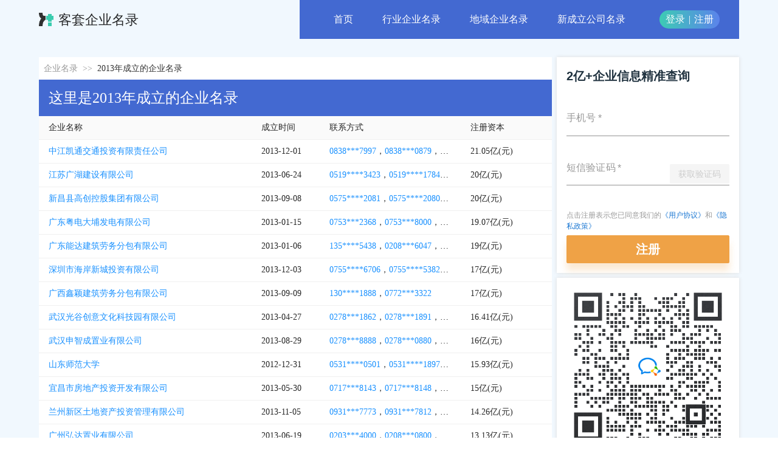

--- FILE ---
content_type: text/html; charset=utf-8
request_url: https://qyml.curtao.com/qyml/s_RT2013
body_size: 25568
content:
<!DOCTYPE html><html><head><title data-react-helmet="true">2013年成立的企业名录-企业联系方式-企业黄页-客套企业名录</title>
    <meta charset="utf-8">
    <meta name="viewport" content="width=device-width, initial-scale=1, maximum-scale=1, minimum-scale=1, user-scalable=no">
    <link rel="shortcut icon" type="image/x-icon" href="[data-uri]">
    <link rel="stylesheet" href="/umi.e5dbc882.css">
    <script>
      window.routerBase = "/";
    </script>
    <script>
      //! umi version: 3.4.1
    </script>
  <meta data-react-helmet="true" name="keywords" content="企业名录，企业联系方式，公司联系方式，公司黄页，客套"><meta data-react-helmet="true" name="description" content="客套企业名录提供2013年成立的的企业黄页信息，企业联系方式真实有效，包含公司信息、公司电话、企业地址等，可快速查到您需要的优质企业黄页信息。"></head>
  <body>
    <div id="root"><div class="qyml-wrapper"><div class="qyml-container"><header class="header-content bg-light-blue "><div class="header-main main-row-center"><div class="logo-wrap"><div class="logo-content"><a href="/" target="_blank"><img src="/images/logo.png"/><h1 class="logo-text">客套企业名录</h1></a></div></div><div class="nav-wrap bg-blue"><ul class="nav-content"><li class="nav-item"><a href="/"> <!-- -->首页<!-- --> </a></li><li class="nav-item"><a href="/hangye"> <!-- -->行业企业名录<!-- --> </a></li><li class="nav-item"><a href="/diyu"> <!-- -->地域企业名录<!-- --> </a></li><li class="nav-item"><a href="/qyml"> <!-- -->新成立公司名录<!-- --> </a></li></ul><div class="btns-content"><div class="login-and-register"><a href="https://csm.curtao.com/login" target="_blank">登录</a><span class="space-text">|</span><a href="https://csm.curtao.com/register" target="_blank" rel="nofollow">注册</a></div></div><div class="menu-btn-content"><div class="open-menu-btn "><em></em><em></em><em></em></div></div></div></div></header><div class="qyml-main-wrap"><div class="common-page-container qyml-content-page-wrap bg-light-blue"><div class="common-page-content qyml-page-content"><div class="common-new-page-main main-row-center"><div class="common-page-main-area"><div class="main-content-item bread-crump-area"><div class="bread-crump-wrap"><div class="bread-crump-content"><span class="bread-crump-item"><a class="link" href="/" target="_blank">企业名录</a><span class="separator">&gt;&gt;</span></span><span class="bread-crump-item"><span class="link">2013年成立的企业名录</span><span class="separator">&gt;&gt;</span></span></div></div></div><div class="commpany-detail-line-item"><div class="directory-table-card"><div class="directory-table-card-title title-content-style"><h2 class="sub-title-style text-ellipsis" title="这里是2013年成立的企业名录"> <!-- -->这里是2013年成立的企业名录<!-- --> </h2></div><div class="directory-table-card-content"><div class="ant-table-wrapper"><div class="ant-spin-nested-loading"><div class="ant-spin-container"><div class="ant-table ant-table-scroll-horizontal"><div class="ant-table-container"><div style="overflow-x:auto;overflow-y:hidden" class="ant-table-content"><table style="width:auto;min-width:100%;table-layout:fixed"><colgroup><col/><col style="width:112px;min-width:112px"/><col style="width:232px;min-width:232px"/><col style="width:150px;min-width:150px"/></colgroup><thead class="ant-table-thead"><tr><th title="企业名称" class="ant-table-cell ant-table-cell-ellipsis">企业名称</th><th title="成立时间" class="ant-table-cell ant-table-cell-ellipsis">成立时间</th><th title="联系方式" class="ant-table-cell ant-table-cell-ellipsis">联系方式</th><th title="注册资本" class="ant-table-cell ant-table-cell-ellipsis">注册资本</th></tr></thead><tbody class="ant-table-tbody"><tr aria-hidden="true" class="ant-table-measure-row" style="height:0;font-size:0"><td style="padding:0;border:0;height:0"><div style="height:0;overflow:hidden"> </div></td><td style="padding:0;border:0;height:0"><div style="height:0;overflow:hidden"> </div></td><td style="padding:0;border:0;height:0"><div style="height:0;overflow:hidden"> </div></td><td style="padding:0;border:0;height:0"><div style="height:0;overflow:hidden"> </div></td></tr><tr data-row-key="4d2ef8c600b64b7550705063761bc6fa" class="ant-table-row ant-table-row-level-0"><td class="ant-table-cell ant-table-cell-ellipsis"><div class="company-name text-ellipsis"><a class="hover-view-more-btn" href="/qyml/4d2ef8c600b64b7550705063761bc6fa" target="_blank" title="中江凯通交通投资有限责任公司">中江凯通交通投资有限责任公司</a></div></td><td title="2013-12-02" class="ant-table-cell ant-table-cell-ellipsis"><div class="start-time text-ellipsis">2013-12-02</div></td><td class="ant-table-cell ant-table-cell-ellipsis"><div class="table-contact-wrap"><div class="table-contact-content text-ellipsis"><span class="contact-item"><a href="https://csm.curtao.com/register" target="_blank" class="hover-view-more-btn" rel="nofollow">0838***7997</a></span><span class="contact-item">，<a href="https://csm.curtao.com/register" target="_blank" class="hover-view-more-btn" rel="nofollow">0838***0879</a></span><span class="contact-item">，<a href="https://csm.curtao.com/register" target="_blank" class="hover-view-more-btn" rel="nofollow">0288***6682</a></span><span class="contact-item">，<a href="https://csm.curtao.com/register" target="_blank" class="hover-view-more-btn" rel="nofollow">0838***6990</a></span></div></div></td><td title="21.05亿(元)" class="ant-table-cell ant-table-cell-ellipsis"><div class="register-captical text-ellipsis">21.05亿(元)</div></td></tr><tr data-row-key="91320412071082509A" class="ant-table-row ant-table-row-level-0"><td class="ant-table-cell ant-table-cell-ellipsis"><div class="company-name text-ellipsis"><a class="hover-view-more-btn" href="/qyml/91320412071082509A" target="_blank" title="江苏广湖建设有限公司">江苏广湖建设有限公司</a></div></td><td title="2013-06-25" class="ant-table-cell ant-table-cell-ellipsis"><div class="start-time text-ellipsis">2013-06-25</div></td><td class="ant-table-cell ant-table-cell-ellipsis"><div class="table-contact-wrap"><div class="table-contact-content text-ellipsis"><span class="contact-item"><a href="https://csm.curtao.com/register" target="_blank" class="hover-view-more-btn" rel="nofollow">0519****3423</a></span><span class="contact-item">，<a href="https://csm.curtao.com/register" target="_blank" class="hover-view-more-btn" rel="nofollow">0519****1784</a></span><span class="contact-item">，<a href="https://csm.curtao.com/register" target="_blank" class="hover-view-more-btn" rel="nofollow">0519****6120</a></span></div></div></td><td title="20亿(元)" class="ant-table-cell ant-table-cell-ellipsis"><div class="register-captical text-ellipsis">20亿(元)</div></td></tr><tr data-row-key="6e46b8444f940678558c1d8a5b140357" class="ant-table-row ant-table-row-level-0"><td class="ant-table-cell ant-table-cell-ellipsis"><div class="company-name text-ellipsis"><a class="hover-view-more-btn" href="/qyml/6e46b8444f940678558c1d8a5b140357" target="_blank" title="新昌县高创控股集团有限公司">新昌县高创控股集团有限公司</a></div></td><td title="2013-09-09" class="ant-table-cell ant-table-cell-ellipsis"><div class="start-time text-ellipsis">2013-09-09</div></td><td class="ant-table-cell ant-table-cell-ellipsis"><div class="table-contact-wrap"><div class="table-contact-content text-ellipsis"><span class="contact-item"><a href="https://csm.curtao.com/register" target="_blank" class="hover-view-more-btn" rel="nofollow">0575****2081</a></span><span class="contact-item">，<a href="https://csm.curtao.com/register" target="_blank" class="hover-view-more-btn" rel="nofollow">0575****2080</a></span><span class="contact-item">，<a href="https://csm.curtao.com/register" target="_blank" class="hover-view-more-btn" rel="nofollow">0575****2376</a></span><span class="contact-item">，<a href="https://csm.curtao.com/register" target="_blank" class="hover-view-more-btn" rel="nofollow">0575****2056</a></span></div></div></td><td title="20亿(元)" class="ant-table-cell ant-table-cell-ellipsis"><div class="register-captical text-ellipsis">20亿(元)</div></td></tr><tr data-row-key="d4776addb4e11aa0d33bfb560f137ad1" class="ant-table-row ant-table-row-level-0"><td class="ant-table-cell ant-table-cell-ellipsis"><div class="company-name text-ellipsis"><a class="hover-view-more-btn" href="/qyml/d4776addb4e11aa0d33bfb560f137ad1" target="_blank" title="广东粤电大埔发电有限公司">广东粤电大埔发电有限公司</a></div></td><td title="2013-01-16" class="ant-table-cell ant-table-cell-ellipsis"><div class="start-time text-ellipsis">2013-01-16</div></td><td class="ant-table-cell ant-table-cell-ellipsis"><div class="table-contact-wrap"><div class="table-contact-content text-ellipsis"><span class="contact-item"><a href="https://csm.curtao.com/register" target="_blank" class="hover-view-more-btn" rel="nofollow">0753***2368</a></span><span class="contact-item">，<a href="https://csm.curtao.com/register" target="_blank" class="hover-view-more-btn" rel="nofollow">0753***8000</a></span><span class="contact-item">，<a href="https://csm.curtao.com/register" target="_blank" class="hover-view-more-btn" rel="nofollow">0753***8849</a></span><span class="contact-item">，<a href="https://csm.curtao.com/register" target="_blank" class="hover-view-more-btn" rel="nofollow">0753***8627</a></span><span class="contact-item">，<a href="https://csm.curtao.com/register" target="_blank" class="hover-view-more-btn" rel="nofollow">0753***8637</a></span></div></div></td><td title="19.07亿(元)" class="ant-table-cell ant-table-cell-ellipsis"><div class="register-captical text-ellipsis">19.07亿(元)</div></td></tr><tr data-row-key="8efcc07be672b2afc34bdad1c8b825a9" class="ant-table-row ant-table-row-level-0"><td class="ant-table-cell ant-table-cell-ellipsis"><div class="company-name text-ellipsis"><a class="hover-view-more-btn" href="/qyml/8efcc07be672b2afc34bdad1c8b825a9" target="_blank" title="广东能达建筑劳务分包有限公司">广东能达建筑劳务分包有限公司</a></div></td><td title="2013-01-07" class="ant-table-cell ant-table-cell-ellipsis"><div class="start-time text-ellipsis">2013-01-07</div></td><td class="ant-table-cell ant-table-cell-ellipsis"><div class="table-contact-wrap"><div class="table-contact-content text-ellipsis"><span class="contact-item"><a href="https://csm.curtao.com/register" target="_blank" class="hover-view-more-btn" rel="nofollow">135****5438</a></span><span class="contact-item">，<a href="https://csm.curtao.com/register" target="_blank" class="hover-view-more-btn" rel="nofollow">0208***6047</a></span><span class="contact-item">，<a href="https://csm.curtao.com/register" target="_blank" class="hover-view-more-btn" rel="nofollow">134****1608</a></span></div></div></td><td title="19亿(元)" class="ant-table-cell ant-table-cell-ellipsis"><div class="register-captical text-ellipsis">19亿(元)</div></td></tr><tr data-row-key="91440300085740859D" class="ant-table-row ant-table-row-level-0"><td class="ant-table-cell ant-table-cell-ellipsis"><div class="company-name text-ellipsis"><a class="hover-view-more-btn" href="/qyml/91440300085740859D" target="_blank" title="深圳市海岸新城投资有限公司">深圳市海岸新城投资有限公司</a></div></td><td title="2013-12-04" class="ant-table-cell ant-table-cell-ellipsis"><div class="start-time text-ellipsis">2013-12-04</div></td><td class="ant-table-cell ant-table-cell-ellipsis"><div class="table-contact-wrap"><div class="table-contact-content text-ellipsis"><span class="contact-item"><a href="https://csm.curtao.com/register" target="_blank" class="hover-view-more-btn" rel="nofollow">0755****6706</a></span><span class="contact-item">，<a href="https://csm.curtao.com/register" target="_blank" class="hover-view-more-btn" rel="nofollow">0755****5382</a></span><span class="contact-item">，<a href="https://csm.curtao.com/register" target="_blank" class="hover-view-more-btn" rel="nofollow">0755****0387</a></span><span class="contact-item">，<a href="https://csm.curtao.com/register" target="_blank" class="hover-view-more-btn" rel="nofollow">0755****3888</a></span><span class="contact-item">，<a href="https://csm.curtao.com/register" target="_blank" class="hover-view-more-btn" rel="nofollow">0755****6540</a></span></div></div></td><td title="17亿(元)" class="ant-table-cell ant-table-cell-ellipsis"><div class="register-captical text-ellipsis">17亿(元)</div></td></tr><tr data-row-key="91450204077140554G" class="ant-table-row ant-table-row-level-0"><td class="ant-table-cell ant-table-cell-ellipsis"><div class="company-name text-ellipsis"><a class="hover-view-more-btn" href="/qyml/91450204077140554G" target="_blank" title="广西鑫颖建筑劳务分包有限公司">广西鑫颖建筑劳务分包有限公司</a></div></td><td title="2013-09-10" class="ant-table-cell ant-table-cell-ellipsis"><div class="start-time text-ellipsis">2013-09-10</div></td><td class="ant-table-cell ant-table-cell-ellipsis"><div class="table-contact-wrap"><div class="table-contact-content text-ellipsis"><span class="contact-item"><a href="https://csm.curtao.com/register" target="_blank" class="hover-view-more-btn" rel="nofollow">130****1888</a></span><span class="contact-item">，<a href="https://csm.curtao.com/register" target="_blank" class="hover-view-more-btn" rel="nofollow">0772***3322</a></span></div></div></td><td title="17亿(元)" class="ant-table-cell ant-table-cell-ellipsis"><div class="register-captical text-ellipsis">17亿(元)</div></td></tr><tr data-row-key="91420100066818753R" class="ant-table-row ant-table-row-level-0"><td class="ant-table-cell ant-table-cell-ellipsis"><div class="company-name text-ellipsis"><a class="hover-view-more-btn" href="/qyml/91420100066818753R" target="_blank" title="武汉光谷创意文化科技园有限公司">武汉光谷创意文化科技园有限公司</a></div></td><td title="2013-04-28" class="ant-table-cell ant-table-cell-ellipsis"><div class="start-time text-ellipsis">2013-04-28</div></td><td class="ant-table-cell ant-table-cell-ellipsis"><div class="table-contact-wrap"><div class="table-contact-content text-ellipsis"><span class="contact-item"><a href="https://csm.curtao.com/register" target="_blank" class="hover-view-more-btn" rel="nofollow">0278***1862</a></span><span class="contact-item">，<a href="https://csm.curtao.com/register" target="_blank" class="hover-view-more-btn" rel="nofollow">0278***1891</a></span><span class="contact-item">，<a href="https://csm.curtao.com/register" target="_blank" class="hover-view-more-btn" rel="nofollow">139****9561</a></span><span class="contact-item">，<a href="https://csm.curtao.com/register" target="_blank" class="hover-view-more-btn" rel="nofollow">188****5403</a></span><span class="contact-item">，<a href="https://csm.curtao.com/register" target="_blank" class="hover-view-more-btn" rel="nofollow">188****5406</a></span><span class="contact-item">，<a href="https://csm.curtao.com/register" target="_blank" class="hover-view-more-btn" rel="nofollow">0278***2499</a></span></div></div></td><td title="16.41亿(元)" class="ant-table-cell ant-table-cell-ellipsis"><div class="register-captical text-ellipsis">16.41亿(元)</div></td></tr><tr data-row-key="91420107074492693B" class="ant-table-row ant-table-row-level-0"><td class="ant-table-cell ant-table-cell-ellipsis"><div class="company-name text-ellipsis"><a class="hover-view-more-btn" href="/qyml/91420107074492693B" target="_blank" title="武汉申智成置业有限公司">武汉申智成置业有限公司</a></div></td><td title="2013-08-30" class="ant-table-cell ant-table-cell-ellipsis"><div class="start-time text-ellipsis">2013-08-30</div></td><td class="ant-table-cell ant-table-cell-ellipsis"><div class="table-contact-wrap"><div class="table-contact-content text-ellipsis"><span class="contact-item"><a href="https://csm.curtao.com/register" target="_blank" class="hover-view-more-btn" rel="nofollow">0278***8888</a></span><span class="contact-item">，<a href="https://csm.curtao.com/register" target="_blank" class="hover-view-more-btn" rel="nofollow">0278***0880</a></span><span class="contact-item">，<a href="https://csm.curtao.com/register" target="_blank" class="hover-view-more-btn" rel="nofollow">0278***0888</a></span><span class="contact-item">，<a href="https://csm.curtao.com/register" target="_blank" class="hover-view-more-btn" rel="nofollow">0278***0888</a></span><span class="contact-item">，<a href="https://csm.curtao.com/register" target="_blank" class="hover-view-more-btn" rel="nofollow">131****5377</a></span><span class="contact-item">，<a href="https://csm.curtao.com/register" target="_blank" class="hover-view-more-btn" rel="nofollow">139****4694</a></span></div></div></td><td title="16亿(元)" class="ant-table-cell ant-table-cell-ellipsis"><div class="register-captical text-ellipsis">16亿(元)</div></td></tr><tr data-row-key="022059c7c3e9b48bcbdfd508824cb648" class="ant-table-row ant-table-row-level-0"><td class="ant-table-cell ant-table-cell-ellipsis"><div class="company-name text-ellipsis"><a class="hover-view-more-btn" href="/qyml/022059c7c3e9b48bcbdfd508824cb648" target="_blank" title="山东师范大学">山东师范大学</a></div></td><td title="2013-01-01" class="ant-table-cell ant-table-cell-ellipsis"><div class="start-time text-ellipsis">2013-01-01</div></td><td class="ant-table-cell ant-table-cell-ellipsis"><div class="table-contact-wrap"><div class="table-contact-content text-ellipsis"><span class="contact-item"><a href="https://csm.curtao.com/register" target="_blank" class="hover-view-more-btn" rel="nofollow">0531****0501</a></span><span class="contact-item">，<a href="https://csm.curtao.com/register" target="_blank" class="hover-view-more-btn" rel="nofollow">0531****1897</a></span><span class="contact-item">，<a href="https://csm.curtao.com/register" target="_blank" class="hover-view-more-btn" rel="nofollow">0531****2203</a></span><span class="contact-item">，<a href="https://csm.curtao.com/register" target="_blank" class="hover-view-more-btn" rel="nofollow">86180857</a></span><span class="contact-item">，<a href="https://csm.curtao.com/register" target="_blank" class="hover-view-more-btn" rel="nofollow">0531****2202</a></span><span class="contact-item">，<a href="https://csm.curtao.com/register" target="_blank" class="hover-view-more-btn" rel="nofollow">0531****0869</a></span><span class="contact-item">，<a href="https://csm.curtao.com/register" target="_blank" class="hover-view-more-btn" rel="nofollow">135****8698</a></span></div></div></td><td title="15.93亿(元)" class="ant-table-cell ant-table-cell-ellipsis"><div class="register-captical text-ellipsis">15.93亿(元)</div></td></tr><tr data-row-key="914205000684438526" class="ant-table-row ant-table-row-level-0"><td class="ant-table-cell ant-table-cell-ellipsis"><div class="company-name text-ellipsis"><a class="hover-view-more-btn" href="/qyml/914205000684438526" target="_blank" title="宜昌市房地产投资开发有限公司">宜昌市房地产投资开发有限公司</a></div></td><td title="2013-05-31" class="ant-table-cell ant-table-cell-ellipsis"><div class="start-time text-ellipsis">2013-05-31</div></td><td class="ant-table-cell ant-table-cell-ellipsis"><div class="table-contact-wrap"><div class="table-contact-content text-ellipsis"><span class="contact-item"><a href="https://csm.curtao.com/register" target="_blank" class="hover-view-more-btn" rel="nofollow">0717***8143</a></span><span class="contact-item">，<a href="https://csm.curtao.com/register" target="_blank" class="hover-view-more-btn" rel="nofollow">0717***8148</a></span><span class="contact-item">，<a href="https://csm.curtao.com/register" target="_blank" class="hover-view-more-btn" rel="nofollow">0717***8128</a></span><span class="contact-item">，<a href="https://csm.curtao.com/register" target="_blank" class="hover-view-more-btn" rel="nofollow">0717***7676</a></span><span class="contact-item">，<a href="https://csm.curtao.com/register" target="_blank" class="hover-view-more-btn" rel="nofollow">0717***7970</a></span><span class="contact-item">，<a href="https://csm.curtao.com/register" target="_blank" class="hover-view-more-btn" rel="nofollow">0717***7661</a></span></div></div></td><td title="15亿(元)" class="ant-table-cell ant-table-cell-ellipsis"><div class="register-captical text-ellipsis">15亿(元)</div></td></tr><tr data-row-key="6584f221357bc2599d7c4210eec7398c" class="ant-table-row ant-table-row-level-0"><td class="ant-table-cell ant-table-cell-ellipsis"><div class="company-name text-ellipsis"><a class="hover-view-more-btn" href="/qyml/6584f221357bc2599d7c4210eec7398c" target="_blank" title="兰州新区土地资产投资管理有限公司">兰州新区土地资产投资管理有限公司</a></div></td><td title="2013-11-06" class="ant-table-cell ant-table-cell-ellipsis"><div class="start-time text-ellipsis">2013-11-06</div></td><td class="ant-table-cell ant-table-cell-ellipsis"><div class="table-contact-wrap"><div class="table-contact-content text-ellipsis"><span class="contact-item"><a href="https://csm.curtao.com/register" target="_blank" class="hover-view-more-btn" rel="nofollow">0931***7773</a></span><span class="contact-item">，<a href="https://csm.curtao.com/register" target="_blank" class="hover-view-more-btn" rel="nofollow">0931***7812</a></span><span class="contact-item">，<a href="https://csm.curtao.com/register" target="_blank" class="hover-view-more-btn" rel="nofollow">186****3355</a></span></div></div></td><td title="14.26亿(元)" class="ant-table-cell ant-table-cell-ellipsis"><div class="register-captical text-ellipsis">14.26亿(元)</div></td></tr><tr data-row-key="91440101070196416Y" class="ant-table-row ant-table-row-level-0"><td class="ant-table-cell ant-table-cell-ellipsis"><div class="company-name text-ellipsis"><a class="hover-view-more-btn" href="/qyml/91440101070196416Y" target="_blank" title="广州弘达置业有限公司">广州弘达置业有限公司</a></div></td><td title="2013-06-20" class="ant-table-cell ant-table-cell-ellipsis"><div class="start-time text-ellipsis">2013-06-20</div></td><td class="ant-table-cell ant-table-cell-ellipsis"><div class="table-contact-wrap"><div class="table-contact-content text-ellipsis"><span class="contact-item"><a href="https://csm.curtao.com/register" target="_blank" class="hover-view-more-btn" rel="nofollow">0203***4000</a></span><span class="contact-item">，<a href="https://csm.curtao.com/register" target="_blank" class="hover-view-more-btn" rel="nofollow">0208***0800</a></span><span class="contact-item">，<a href="https://csm.curtao.com/register" target="_blank" class="hover-view-more-btn" rel="nofollow">0208***0773</a></span></div></div></td><td title="13.13亿(元)" class="ant-table-cell ant-table-cell-ellipsis"><div class="register-captical text-ellipsis">13.13亿(元)</div></td></tr><tr data-row-key="f4ad00316dd1669699b79063214b37da" class="ant-table-row ant-table-row-level-0"><td class="ant-table-cell ant-table-cell-ellipsis"><div class="company-name text-ellipsis"><a class="hover-view-more-btn" href="/qyml/f4ad00316dd1669699b79063214b37da" target="_blank" title="抚州农村商业银行股份有限公司">抚州农村商业银行股份有限公司</a></div></td><td title="2013-01-06" class="ant-table-cell ant-table-cell-ellipsis"><div class="start-time text-ellipsis">2013-01-06</div></td><td class="ant-table-cell ant-table-cell-ellipsis"><div class="table-contact-wrap"><div class="table-contact-content text-ellipsis"><span class="contact-item"><a href="https://csm.curtao.com/register" target="_blank" class="hover-view-more-btn" rel="nofollow">0794***2692</a></span><span class="contact-item">，<a href="https://csm.curtao.com/register" target="_blank" class="hover-view-more-btn" rel="nofollow">133****7333</a></span></div></div></td><td title="12.97亿(元)" class="ant-table-cell ant-table-cell-ellipsis"><div class="register-captical text-ellipsis">12.97亿(元)</div></td></tr><tr data-row-key="914505020688687388" class="ant-table-row ant-table-row-level-0"><td class="ant-table-cell ant-table-cell-ellipsis"><div class="company-name text-ellipsis"><a class="hover-view-more-btn" href="/qyml/914505020688687388" target="_blank" title="广西七方建设劳务有限公司">广西七方建设劳务有限公司</a></div></td><td title="2013-05-16" class="ant-table-cell ant-table-cell-ellipsis"><div class="start-time text-ellipsis">2013-05-16</div></td><td class="ant-table-cell ant-table-cell-ellipsis"><div class="table-contact-wrap"><div class="table-contact-content text-ellipsis"><span class="contact-item"><a href="https://csm.curtao.com/register" target="_blank" class="hover-view-more-btn" rel="nofollow">133****5312</a></span><span class="contact-item">，<a href="https://csm.curtao.com/register" target="_blank" class="hover-view-more-btn" rel="nofollow">180****6620</a></span><span class="contact-item">，<a href="https://csm.curtao.com/register" target="_blank" class="hover-view-more-btn" rel="nofollow">134****5556</a></span><span class="contact-item">，<a href="https://csm.curtao.com/register" target="_blank" class="hover-view-more-btn" rel="nofollow">155****0670</a></span><span class="contact-item">，<a href="https://csm.curtao.com/register" target="_blank" class="hover-view-more-btn" rel="nofollow">187****6640</a></span></div></div></td><td title="12.36亿(元)" class="ant-table-cell ant-table-cell-ellipsis"><div class="register-captical text-ellipsis">12.36亿(元)</div></td></tr><tr data-row-key="91430100064223123G" class="ant-table-row ant-table-row-level-0"><td class="ant-table-cell ant-table-cell-ellipsis"><div class="company-name text-ellipsis"><a class="hover-view-more-btn" href="/qyml/91430100064223123G" target="_blank" title="长沙城发恒伟置业有限公司">长沙城发恒伟置业有限公司</a></div></td><td title="2013-03-18" class="ant-table-cell ant-table-cell-ellipsis"><div class="start-time text-ellipsis">2013-03-18</div></td><td class="ant-table-cell ant-table-cell-ellipsis"><div class="table-contact-wrap"><div class="table-contact-content text-ellipsis"><span class="contact-item"><a href="https://csm.curtao.com/register" target="_blank" class="hover-view-more-btn" rel="nofollow">0731****8925</a></span><span class="contact-item">，<a href="https://csm.curtao.com/register" target="_blank" class="hover-view-more-btn" rel="nofollow">135****0087</a></span><span class="contact-item">，<a href="https://csm.curtao.com/register" target="_blank" class="hover-view-more-btn" rel="nofollow">0731****0032</a></span><span class="contact-item">，<a href="https://csm.curtao.com/register" target="_blank" class="hover-view-more-btn" rel="nofollow">0731****2894</a></span><span class="contact-item">，<a href="https://csm.curtao.com/register" target="_blank" class="hover-view-more-btn" rel="nofollow">0731****8721</a></span><span class="contact-item">，<a href="https://csm.curtao.com/register" target="_blank" class="hover-view-more-btn" rel="nofollow">0731****9146</a></span><span class="contact-item">，<a href="https://csm.curtao.com/register" target="_blank" class="hover-view-more-btn" rel="nofollow">0731****8923</a></span></div></div></td><td title="12亿(元)" class="ant-table-cell ant-table-cell-ellipsis"><div class="register-captical text-ellipsis">12亿(元)</div></td></tr><tr data-row-key="9142010607771743XC" class="ant-table-row ant-table-row-level-0"><td class="ant-table-cell ant-table-cell-ellipsis"><div class="company-name text-ellipsis"><a class="hover-view-more-btn" href="/qyml/9142010607771743XC" target="_blank" title="联维资产管理有限公司">联维资产管理有限公司</a></div></td><td title="2013-09-25" class="ant-table-cell ant-table-cell-ellipsis"><div class="start-time text-ellipsis">2013-09-25</div></td><td class="ant-table-cell ant-table-cell-ellipsis"><div class="table-contact-wrap"><div class="table-contact-content text-ellipsis"><span class="contact-item"><a href="https://csm.curtao.com/register" target="_blank" class="hover-view-more-btn" rel="nofollow">189****5399</a></span><span class="contact-item">，<a href="https://csm.curtao.com/register" target="_blank" class="hover-view-more-btn" rel="nofollow">0276***5399</a></span><span class="contact-item">，<a href="https://csm.curtao.com/register" target="_blank" class="hover-view-more-btn" rel="nofollow">135****7437</a></span><span class="contact-item">，<a href="https://csm.curtao.com/register" target="_blank" class="hover-view-more-btn" rel="nofollow">0278***5399</a></span><span class="contact-item">，<a href="https://csm.curtao.com/register" target="_blank" class="hover-view-more-btn" rel="nofollow">189****5399</a></span></div></div></td><td title="12亿(元)" class="ant-table-cell ant-table-cell-ellipsis"><div class="register-captical text-ellipsis">12亿(元)</div></td></tr><tr data-row-key="34178cee83a2ef948a0729414ec5c740" class="ant-table-row ant-table-row-level-0"><td class="ant-table-cell ant-table-cell-ellipsis"><div class="company-name text-ellipsis"><a class="hover-view-more-btn" href="/qyml/34178cee83a2ef948a0729414ec5c740" target="_blank" title="内蒙古保障性住房建设有限公司">内蒙古保障性住房建设有限公司</a></div></td><td title="2013-08-13" class="ant-table-cell ant-table-cell-ellipsis"><div class="start-time text-ellipsis">2013-08-13</div></td><td class="ant-table-cell ant-table-cell-ellipsis"><div class="table-contact-wrap"><div class="table-contact-content text-ellipsis"><span class="contact-item"><a href="https://csm.curtao.com/register" target="_blank" class="hover-view-more-btn" rel="nofollow">0471***8251</a></span><span class="contact-item">，<a href="https://csm.curtao.com/register" target="_blank" class="hover-view-more-btn" rel="nofollow">0471***1456</a></span><span class="contact-item">，<a href="https://csm.curtao.com/register" target="_blank" class="hover-view-more-btn" rel="nofollow">0471***1546</a></span><span class="contact-item">，<a href="https://csm.curtao.com/register" target="_blank" class="hover-view-more-btn" rel="nofollow">0471***3970</a></span></div></div></td><td title="10.69亿(元)" class="ant-table-cell ant-table-cell-ellipsis"><div class="register-captical text-ellipsis">10.69亿(元)</div></td></tr><tr data-row-key="91420300078901941Y" class="ant-table-row ant-table-row-level-0"><td class="ant-table-cell ant-table-cell-ellipsis"><div class="company-name text-ellipsis"><a class="hover-view-more-btn" href="/qyml/91420300078901941Y" target="_blank" title="京能十堰热电有限公司">京能十堰热电有限公司</a></div></td><td title="2013-09-12" class="ant-table-cell ant-table-cell-ellipsis"><div class="start-time text-ellipsis">2013-09-12</div></td><td class="ant-table-cell ant-table-cell-ellipsis"><div class="table-contact-wrap"><div class="table-contact-content text-ellipsis"><span class="contact-item"><a href="https://csm.curtao.com/register" target="_blank" class="hover-view-more-btn" rel="nofollow">0719***2345</a></span><span class="contact-item">，<a href="https://csm.curtao.com/register" target="_blank" class="hover-view-more-btn" rel="nofollow">0719***4216</a></span><span class="contact-item">，<a href="https://csm.curtao.com/register" target="_blank" class="hover-view-more-btn" rel="nofollow">0719***3990</a></span><span class="contact-item">，<a href="https://csm.curtao.com/register" target="_blank" class="hover-view-more-btn" rel="nofollow">0719***3902</a></span><span class="contact-item">，<a href="https://csm.curtao.com/register" target="_blank" class="hover-view-more-btn" rel="nofollow">0719***3901</a></span></div></div></td><td title="10.63亿(元)" class="ant-table-cell ant-table-cell-ellipsis"><div class="register-captical text-ellipsis">10.63亿(元)</div></td></tr><tr data-row-key="914201000866046808" class="ant-table-row ant-table-row-level-0"><td class="ant-table-cell ant-table-cell-ellipsis"><div class="company-name text-ellipsis"><a class="hover-view-more-btn" href="/qyml/914201000866046808" target="_blank" title="中信工程设计建设有限公司">中信工程设计建设有限公司</a></div></td><td title="2013-12-11" class="ant-table-cell ant-table-cell-ellipsis"><div class="start-time text-ellipsis">2013-12-11</div></td><td class="ant-table-cell ant-table-cell-ellipsis"><div class="table-contact-wrap"><div class="table-contact-content text-ellipsis"><span class="contact-item"><a href="https://csm.curtao.com/register" target="_blank" class="hover-view-more-btn" rel="nofollow">0278***1381</a></span><span class="contact-item">，<a href="https://csm.curtao.com/register" target="_blank" class="hover-view-more-btn" rel="nofollow">0278***0861</a></span><span class="contact-item">，<a href="https://csm.curtao.com/register" target="_blank" class="hover-view-more-btn" rel="nofollow">0278***7512</a></span><span class="contact-item">，<a href="https://csm.curtao.com/register" target="_blank" class="hover-view-more-btn" rel="nofollow">0278***0253</a></span><span class="contact-item">，<a href="https://csm.curtao.com/register" target="_blank" class="hover-view-more-btn" rel="nofollow">0278***1196</a></span><span class="contact-item">，<a href="https://csm.curtao.com/register" target="_blank" class="hover-view-more-btn" rel="nofollow">0278***7872</a></span></div></div></td><td title="10.6亿(元)" class="ant-table-cell ant-table-cell-ellipsis"><div class="register-captical text-ellipsis">10.6亿(元)</div></td></tr></tbody></table></div></div></div></div></div></div></div></div></div><div class="commpany-detail-card-item"><div class="directory-table-card"><div class="directory-table-card-title title-content-style"><h2 class="sub-title-style text-ellipsis" title="有总经理联系方式的公司"> <!-- -->有总经理联系方式的公司<!-- --> </h2></div><div class="directory-table-card-content"><div class="ant-table-wrapper"><div class="ant-spin-nested-loading"><div class="ant-spin-container"><div class="ant-table ant-table-scroll-horizontal"><div class="ant-table-container"><div style="overflow-x:auto;overflow-y:hidden" class="ant-table-content"><table style="width:auto;min-width:100%;table-layout:fixed"><colgroup><col/><col style="width:112px;min-width:112px"/><col style="width:232px;min-width:232px"/><col style="width:150px;min-width:150px"/></colgroup><thead class="ant-table-thead"><tr><th title="企业名称" class="ant-table-cell ant-table-cell-ellipsis">企业名称</th><th title="成立时间" class="ant-table-cell ant-table-cell-ellipsis">成立时间</th><th title="联系方式" class="ant-table-cell ant-table-cell-ellipsis">联系方式</th><th title="注册资本" class="ant-table-cell ant-table-cell-ellipsis">注册资本</th></tr></thead><tbody class="ant-table-tbody"><tr aria-hidden="true" class="ant-table-measure-row" style="height:0;font-size:0"><td style="padding:0;border:0;height:0"><div style="height:0;overflow:hidden"> </div></td><td style="padding:0;border:0;height:0"><div style="height:0;overflow:hidden"> </div></td><td style="padding:0;border:0;height:0"><div style="height:0;overflow:hidden"> </div></td><td style="padding:0;border:0;height:0"><div style="height:0;overflow:hidden"> </div></td></tr><tr data-row-key="fca2f638235708f3b4a965f6a9715ad6" class="ant-table-row ant-table-row-level-0"><td class="ant-table-cell ant-table-cell-ellipsis"><div class="company-name text-ellipsis"><a class="hover-view-more-btn" href="/qyml/fca2f638235708f3b4a965f6a9715ad6" target="_blank" title="天津国钢中原钢铁贸易有限公司">天津国钢中原钢铁贸易有限公司</a></div></td><td title="2013-04-24" class="ant-table-cell ant-table-cell-ellipsis"><div class="start-time text-ellipsis">2013-04-24</div></td><td class="ant-table-cell ant-table-cell-ellipsis"><div class="table-contact-wrap"><div class="table-contact-content text-ellipsis"><span class="contact-item"><a href="https://csm.curtao.com/register" target="_blank" class="hover-view-more-btn" rel="nofollow">135****3588</a></span><span class="contact-item">，<a href="https://csm.curtao.com/register" target="_blank" class="hover-view-more-btn" rel="nofollow">0228***9994</a></span><span class="contact-item">，<a href="https://csm.curtao.com/register" target="_blank" class="hover-view-more-btn" rel="nofollow">136****8887</a></span><span class="contact-item">，<a href="https://csm.curtao.com/register" target="_blank" class="hover-view-more-btn" rel="nofollow">137****5262</a></span><span class="contact-item">，<a href="https://csm.curtao.com/register" target="_blank" class="hover-view-more-btn" rel="nofollow">156****3902</a></span><span class="contact-item">，<a href="https://csm.curtao.com/register" target="_blank" class="hover-view-more-btn" rel="nofollow">0228***9998</a></span><span class="contact-item">，<a href="https://csm.curtao.com/register" target="_blank" class="hover-view-more-btn" rel="nofollow">136****0670</a></span></div></div></td><td title="5000万(元)" class="ant-table-cell ant-table-cell-ellipsis"><div class="register-captical text-ellipsis">5000万(元)</div></td></tr><tr data-row-key="47991ac64481300533e32b3eb6e5b589" class="ant-table-row ant-table-row-level-0"><td class="ant-table-cell ant-table-cell-ellipsis"><div class="company-name text-ellipsis"><a class="hover-view-more-btn" href="/qyml/47991ac64481300533e32b3eb6e5b589" target="_blank" title="南乐县鑫隆机械加工有限公司">南乐县鑫隆机械加工有限公司</a></div></td><td title="2013-04-23" class="ant-table-cell ant-table-cell-ellipsis"><div class="start-time text-ellipsis">2013-04-23</div></td><td class="ant-table-cell ant-table-cell-ellipsis"><div class="table-contact-wrap"><div class="table-contact-content text-ellipsis"><span class="contact-item"><a href="https://csm.curtao.com/register" target="_blank" class="hover-view-more-btn" rel="nofollow">133****8213</a></span><span class="contact-item">，<a href="https://csm.curtao.com/register" target="_blank" class="hover-view-more-btn" rel="nofollow">133****8212</a></span><span class="contact-item">，<a href="https://csm.curtao.com/register" target="_blank" class="hover-view-more-btn" rel="nofollow">0393***0111</a></span><span class="contact-item">，<a href="https://csm.curtao.com/register" target="_blank" class="hover-view-more-btn" rel="nofollow">153****1112</a></span></div></div></td><td title="2000万(元)" class="ant-table-cell ant-table-cell-ellipsis"><div class="register-captical text-ellipsis">2000万(元)</div></td></tr><tr data-row-key="21aeb2cf1cfcfce145e9aa671b8fd1e8" class="ant-table-row ant-table-row-level-0"><td class="ant-table-cell ant-table-cell-ellipsis"><div class="company-name text-ellipsis"><a class="hover-view-more-btn" href="/qyml/21aeb2cf1cfcfce145e9aa671b8fd1e8" target="_blank" title="重庆科诺标识制作有限公司">重庆科诺标识制作有限公司</a></div></td><td title="2013-04-03" class="ant-table-cell ant-table-cell-ellipsis"><div class="start-time text-ellipsis">2013-04-03</div></td><td class="ant-table-cell ant-table-cell-ellipsis"><div class="table-contact-wrap"><div class="table-contact-content text-ellipsis"><span class="contact-item"><a href="https://csm.curtao.com/register" target="_blank" class="hover-view-more-btn" rel="nofollow">0236***1339</a></span><span class="contact-item">，<a href="https://csm.curtao.com/register" target="_blank" class="hover-view-more-btn" rel="nofollow">0236***8730</a></span><span class="contact-item">，<a href="https://csm.curtao.com/register" target="_blank" class="hover-view-more-btn" rel="nofollow">0236***3981</a></span><span class="contact-item">，<a href="https://csm.curtao.com/register" target="_blank" class="hover-view-more-btn" rel="nofollow">137****9666</a></span><span class="contact-item">，<a href="https://csm.curtao.com/register" target="_blank" class="hover-view-more-btn" rel="nofollow">151****0700</a></span></div></div></td><td title="2000万(元)" class="ant-table-cell ant-table-cell-ellipsis"><div class="register-captical text-ellipsis">2000万(元)</div></td></tr><tr data-row-key="ea6f8ed9ce3a6708650548a8ab16c115" class="ant-table-row ant-table-row-level-0"><td class="ant-table-cell ant-table-cell-ellipsis"><div class="company-name text-ellipsis"><a class="hover-view-more-btn" href="/qyml/ea6f8ed9ce3a6708650548a8ab16c115" target="_blank" title="河北晟嘉门业有限公司">河北晟嘉门业有限公司</a></div></td><td title="2013-01-15" class="ant-table-cell ant-table-cell-ellipsis"><div class="start-time text-ellipsis">2013-01-15</div></td><td class="ant-table-cell ant-table-cell-ellipsis"><div class="table-contact-wrap"><div class="table-contact-content text-ellipsis"><span class="contact-item"><a href="https://csm.curtao.com/register" target="_blank" class="hover-view-more-btn" rel="nofollow">135****1150</a></span><span class="contact-item">，<a href="https://csm.curtao.com/register" target="_blank" class="hover-view-more-btn" rel="nofollow">0317***6789</a></span><span class="contact-item">，<a href="https://csm.curtao.com/register" target="_blank" class="hover-view-more-btn" rel="nofollow">182****6222</a></span><span class="contact-item">，<a href="https://csm.curtao.com/register" target="_blank" class="hover-view-more-btn" rel="nofollow">182****7222</a></span><span class="contact-item">，<a href="https://csm.curtao.com/register" target="_blank" class="hover-view-more-btn" rel="nofollow">133****6282</a></span><span class="contact-item">，<a href="https://csm.curtao.com/register" target="_blank" class="hover-view-more-btn" rel="nofollow">0317***0808</a></span><span class="contact-item">，<a href="https://csm.curtao.com/register" target="_blank" class="hover-view-more-btn" rel="nofollow">133****1180</a></span><span class="contact-item">，<a href="https://csm.curtao.com/register" target="_blank" class="hover-view-more-btn" rel="nofollow">137****6758</a></span><span class="contact-item">，<a href="https://csm.curtao.com/register" target="_blank" class="hover-view-more-btn" rel="nofollow">155****6181</a></span><span class="contact-item">，<a href="https://csm.curtao.com/register" target="_blank" class="hover-view-more-btn" rel="nofollow">137****0210</a></span><span class="contact-item">，<a href="https://csm.curtao.com/register" target="_blank" class="hover-view-more-btn" rel="nofollow">138****6673</a></span></div></div></td><td title="1919万(元)" class="ant-table-cell ant-table-cell-ellipsis"><div class="register-captical text-ellipsis">1919万(元)</div></td></tr><tr data-row-key="0b5179f9b858147641b8ba69592bdb7d" class="ant-table-row ant-table-row-level-0"><td class="ant-table-cell ant-table-cell-ellipsis"><div class="company-name text-ellipsis"><a class="hover-view-more-btn" href="/qyml/0b5179f9b858147641b8ba69592bdb7d" target="_blank" title="江苏钜昊金属制品有限公司">江苏钜昊金属制品有限公司</a></div></td><td title="2013-04-23" class="ant-table-cell ant-table-cell-ellipsis"><div class="start-time text-ellipsis">2013-04-23</div></td><td class="ant-table-cell ant-table-cell-ellipsis"><div class="table-contact-wrap"><div class="table-contact-content text-ellipsis"><span class="contact-item"><a href="https://csm.curtao.com/register" target="_blank" class="hover-view-more-btn" rel="nofollow">189****2356</a></span><span class="contact-item">，<a href="https://csm.curtao.com/register" target="_blank" class="hover-view-more-btn" rel="nofollow">189****1506</a></span><span class="contact-item">，<a href="https://csm.curtao.com/register" target="_blank" class="hover-view-more-btn" rel="nofollow">189****7111</a></span></div></div></td><td title="1000万(元)" class="ant-table-cell ant-table-cell-ellipsis"><div class="register-captical text-ellipsis">1000万(元)</div></td></tr><tr data-row-key="e4a221ccab124a8c64a5eeb4cf16fa45" class="ant-table-row ant-table-row-level-0"><td class="ant-table-cell ant-table-cell-ellipsis"><div class="company-name text-ellipsis"><a class="hover-view-more-btn" href="/qyml/e4a221ccab124a8c64a5eeb4cf16fa45" target="_blank" title="天津中振科技发展有限公司">天津中振科技发展有限公司</a></div></td><td title="2013-07-24" class="ant-table-cell ant-table-cell-ellipsis"><div class="start-time text-ellipsis">2013-07-24</div></td><td class="ant-table-cell ant-table-cell-ellipsis"><div class="table-contact-wrap"><div class="table-contact-content text-ellipsis"><span class="contact-item"><a href="https://csm.curtao.com/register" target="_blank" class="hover-view-more-btn" rel="nofollow">151****1648</a></span><span class="contact-item">，<a href="https://csm.curtao.com/register" target="_blank" class="hover-view-more-btn" rel="nofollow">153****2201</a></span><span class="contact-item">，<a href="https://csm.curtao.com/register" target="_blank" class="hover-view-more-btn" rel="nofollow">0228***9968</a></span><span class="contact-item">，<a href="https://csm.curtao.com/register" target="_blank" class="hover-view-more-btn" rel="nofollow">133****7307</a></span></div></div></td><td title="888万(元)" class="ant-table-cell ant-table-cell-ellipsis"><div class="register-captical text-ellipsis">888万(元)</div></td></tr><tr data-row-key="878813d71a91e7dab2dae9635498db9b" class="ant-table-row ant-table-row-level-0"><td class="ant-table-cell ant-table-cell-ellipsis"><div class="company-name text-ellipsis"><a class="hover-view-more-btn" href="/qyml/878813d71a91e7dab2dae9635498db9b" target="_blank" title="东莞市博鼎精密机械制造有限公司">东莞市博鼎精密机械制造有限公司</a></div></td><td title="2013-07-05" class="ant-table-cell ant-table-cell-ellipsis"><div class="start-time text-ellipsis">2013-07-05</div></td><td class="ant-table-cell ant-table-cell-ellipsis"><div class="table-contact-wrap"><div class="table-contact-content text-ellipsis"><span class="contact-item"><a href="https://csm.curtao.com/register" target="_blank" class="hover-view-more-btn" rel="nofollow">137****5640</a></span><span class="contact-item">，<a href="https://csm.curtao.com/register" target="_blank" class="hover-view-more-btn" rel="nofollow">180****1919</a></span><span class="contact-item">，<a href="https://csm.curtao.com/register" target="_blank" class="hover-view-more-btn" rel="nofollow">0769****9226</a></span><span class="contact-item">，<a href="https://csm.curtao.com/register" target="_blank" class="hover-view-more-btn" rel="nofollow">0769****9236</a></span><span class="contact-item">，<a href="https://csm.curtao.com/register" target="_blank" class="hover-view-more-btn" rel="nofollow">181****5803</a></span></div></div></td><td title="800万(元)" class="ant-table-cell ant-table-cell-ellipsis"><div class="register-captical text-ellipsis">800万(元)</div></td></tr><tr data-row-key="91410782061395237P" class="ant-table-row ant-table-row-level-0"><td class="ant-table-cell ant-table-cell-ellipsis"><div class="company-name text-ellipsis"><a class="hover-view-more-btn" href="/qyml/91410782061395237P" target="_blank" title="河南省雨枫食品有限公司">河南省雨枫食品有限公司</a></div></td><td title="2013-01-28" class="ant-table-cell ant-table-cell-ellipsis"><div class="start-time text-ellipsis">2013-01-28</div></td><td class="ant-table-cell ant-table-cell-ellipsis"><div class="table-contact-wrap"><div class="table-contact-content text-ellipsis"><span class="contact-item"><a href="https://csm.curtao.com/register" target="_blank" class="hover-view-more-btn" rel="nofollow">139****6099</a></span><span class="contact-item">，<a href="https://csm.curtao.com/register" target="_blank" class="hover-view-more-btn" rel="nofollow">189****5055</a></span><span class="contact-item">，<a href="https://csm.curtao.com/register" target="_blank" class="hover-view-more-btn" rel="nofollow">136****9708</a></span><span class="contact-item">，<a href="https://csm.curtao.com/register" target="_blank" class="hover-view-more-btn" rel="nofollow">177****5055</a></span><span class="contact-item">，<a href="https://csm.curtao.com/register" target="_blank" class="hover-view-more-btn" rel="nofollow">0373***5555</a></span></div></div></td><td title="680万(元)" class="ant-table-cell ant-table-cell-ellipsis"><div class="register-captical text-ellipsis">680万(元)</div></td></tr><tr data-row-key="1c31ffc5f0ada25576817feeb80f1ad9" class="ant-table-row ant-table-row-level-0"><td class="ant-table-cell ant-table-cell-ellipsis"><div class="company-name text-ellipsis"><a class="hover-view-more-btn" href="/qyml/1c31ffc5f0ada25576817feeb80f1ad9" target="_blank" title="济南瑞欧博自动化设备有限公司">济南瑞欧博自动化设备有限公司</a></div></td><td title="2013-04-12" class="ant-table-cell ant-table-cell-ellipsis"><div class="start-time text-ellipsis">2013-04-12</div></td><td class="ant-table-cell ant-table-cell-ellipsis"><div class="table-contact-wrap"><div class="table-contact-content text-ellipsis"><span class="contact-item"><a href="https://csm.curtao.com/register" target="_blank" class="hover-view-more-btn" rel="nofollow">187****7776</a></span><span class="contact-item">，<a href="https://csm.curtao.com/register" target="_blank" class="hover-view-more-btn" rel="nofollow">130****3972</a></span><span class="contact-item">，<a href="https://csm.curtao.com/register" target="_blank" class="hover-view-more-btn" rel="nofollow">135****0937</a></span><span class="contact-item">，<a href="https://csm.curtao.com/register" target="_blank" class="hover-view-more-btn" rel="nofollow">138****8692</a></span><span class="contact-item">，<a href="https://csm.curtao.com/register" target="_blank" class="hover-view-more-btn" rel="nofollow">151****6611</a></span></div></div></td><td title="577万(元)" class="ant-table-cell ant-table-cell-ellipsis"><div class="register-captical text-ellipsis">577万(元)</div></td></tr><tr data-row-key="2ec6e69958189c97f465a60e53d011dc" class="ant-table-row ant-table-row-level-0"><td class="ant-table-cell ant-table-cell-ellipsis"><div class="company-name text-ellipsis"><a class="hover-view-more-btn" href="/qyml/2ec6e69958189c97f465a60e53d011dc" target="_blank" title="赣州市实拓贸易有限公司">赣州市实拓贸易有限公司</a></div></td><td title="2013-12-26" class="ant-table-cell ant-table-cell-ellipsis"><div class="start-time text-ellipsis">2013-12-26</div></td><td class="ant-table-cell ant-table-cell-ellipsis"><div class="table-contact-wrap"><div class="table-contact-content text-ellipsis"><span class="contact-item"><a href="https://csm.curtao.com/register" target="_blank" class="hover-view-more-btn" rel="nofollow">189****5588</a></span><span class="contact-item">，<a href="https://csm.curtao.com/register" target="_blank" class="hover-view-more-btn" rel="nofollow">139****7866</a></span><span class="contact-item">，<a href="https://csm.curtao.com/register" target="_blank" class="hover-view-more-btn" rel="nofollow">0797***5588</a></span></div></div></td><td title="500万(元)" class="ant-table-cell ant-table-cell-ellipsis"><div class="register-captical text-ellipsis">500万(元)</div></td></tr></tbody></table></div></div></div></div></div></div></div></div></div><div class="commpany-detail-card-item"><div class="directory-table-card"><div class="directory-table-card-title title-content-style"><h2 class="sub-title-style text-ellipsis" title="行业巨头"> <!-- -->行业巨头<!-- --> </h2></div><div class="directory-table-card-content"><div class="ant-table-wrapper"><div class="ant-spin-nested-loading"><div class="ant-spin-container"><div class="ant-table ant-table-scroll-horizontal"><div class="ant-table-container"><div style="overflow-x:auto;overflow-y:hidden" class="ant-table-content"><table style="width:auto;min-width:100%;table-layout:fixed"><colgroup><col/><col style="width:112px;min-width:112px"/><col style="width:232px;min-width:232px"/><col style="width:150px;min-width:150px"/></colgroup><thead class="ant-table-thead"><tr><th title="企业名称" class="ant-table-cell ant-table-cell-ellipsis">企业名称</th><th title="成立时间" class="ant-table-cell ant-table-cell-ellipsis">成立时间</th><th title="联系方式" class="ant-table-cell ant-table-cell-ellipsis">联系方式</th><th title="注册资本" class="ant-table-cell ant-table-cell-ellipsis">注册资本</th></tr></thead><tbody class="ant-table-tbody"><tr aria-hidden="true" class="ant-table-measure-row" style="height:0;font-size:0"><td style="padding:0;border:0;height:0"><div style="height:0;overflow:hidden"> </div></td><td style="padding:0;border:0;height:0"><div style="height:0;overflow:hidden"> </div></td><td style="padding:0;border:0;height:0"><div style="height:0;overflow:hidden"> </div></td><td style="padding:0;border:0;height:0"><div style="height:0;overflow:hidden"> </div></td></tr><tr data-row-key="4d2ef8c600b64b7550705063761bc6fa" class="ant-table-row ant-table-row-level-0"><td class="ant-table-cell ant-table-cell-ellipsis"><div class="company-name text-ellipsis"><a class="hover-view-more-btn" href="/qyml/4d2ef8c600b64b7550705063761bc6fa" target="_blank" title="中江凯通交通投资有限责任公司">中江凯通交通投资有限责任公司</a></div></td><td title="2013-12-02" class="ant-table-cell ant-table-cell-ellipsis"><div class="start-time text-ellipsis">2013-12-02</div></td><td class="ant-table-cell ant-table-cell-ellipsis"><div class="table-contact-wrap"><div class="table-contact-content text-ellipsis"><span class="contact-item"><a href="https://csm.curtao.com/register" target="_blank" class="hover-view-more-btn" rel="nofollow">0838***7997</a></span><span class="contact-item">，<a href="https://csm.curtao.com/register" target="_blank" class="hover-view-more-btn" rel="nofollow">0838***0879</a></span><span class="contact-item">，<a href="https://csm.curtao.com/register" target="_blank" class="hover-view-more-btn" rel="nofollow">0288***6682</a></span><span class="contact-item">，<a href="https://csm.curtao.com/register" target="_blank" class="hover-view-more-btn" rel="nofollow">0838***6990</a></span></div></div></td><td title="21.05亿(元)" class="ant-table-cell ant-table-cell-ellipsis"><div class="register-captical text-ellipsis">21.05亿(元)</div></td></tr><tr data-row-key="500000500085291" class="ant-table-row ant-table-row-level-0"><td class="ant-table-cell ant-table-cell-ellipsis"><div class="company-name text-ellipsis"><a class="hover-view-more-btn" href="/qyml/500000500085291" target="_blank" title="重庆罗森便利店有限公司合景大厦店">重庆罗森便利店有限公司合景大厦店</a></div></td><td title="2013-10-22" class="ant-table-cell ant-table-cell-ellipsis"><div class="start-time text-ellipsis">2013-10-22</div></td><td class="ant-table-cell ant-table-cell-ellipsis"><div class="table-contact-wrap"><div class="table-contact-content text-ellipsis"><span class="contact-item"><a href="https://csm.curtao.com/register" target="_blank" class="hover-view-more-btn" rel="nofollow">0236***6299</a></span></div></div></td><td title="21亿(元)" class="ant-table-cell ant-table-cell-ellipsis"><div class="register-captical text-ellipsis">21亿(元)</div></td></tr><tr data-row-key="91320412071082509A" class="ant-table-row ant-table-row-level-0"><td class="ant-table-cell ant-table-cell-ellipsis"><div class="company-name text-ellipsis"><a class="hover-view-more-btn" href="/qyml/91320412071082509A" target="_blank" title="江苏广湖建设有限公司">江苏广湖建设有限公司</a></div></td><td title="2013-06-25" class="ant-table-cell ant-table-cell-ellipsis"><div class="start-time text-ellipsis">2013-06-25</div></td><td class="ant-table-cell ant-table-cell-ellipsis"><div class="table-contact-wrap"><div class="table-contact-content text-ellipsis"><span class="contact-item"><a href="https://csm.curtao.com/register" target="_blank" class="hover-view-more-btn" rel="nofollow">0519****3423</a></span><span class="contact-item">，<a href="https://csm.curtao.com/register" target="_blank" class="hover-view-more-btn" rel="nofollow">0519****1784</a></span><span class="contact-item">，<a href="https://csm.curtao.com/register" target="_blank" class="hover-view-more-btn" rel="nofollow">0519****6120</a></span></div></div></td><td title="20亿(元)" class="ant-table-cell ant-table-cell-ellipsis"><div class="register-captical text-ellipsis">20亿(元)</div></td></tr><tr data-row-key="52520326308824698C" class="ant-table-row ant-table-row-level-0"><td class="ant-table-cell ant-table-cell-ellipsis"><div class="company-name text-ellipsis"><a class="hover-view-more-btn" href="/qyml/52520326308824698C" target="_blank" title="务川自治县浞水镇小博士幼儿园">务川自治县浞水镇小博士幼儿园</a></div></td><td title="2013-07-30" class="ant-table-cell ant-table-cell-ellipsis"><div class="start-time text-ellipsis">2013-07-30</div></td><td class="ant-table-cell ant-table-cell-ellipsis"><div class="table-contact-wrap"><div class="table-contact-content text-ellipsis"><span class="contact-item"><a href="https://csm.curtao.com/register" target="_blank" class="hover-view-more-btn" rel="nofollow">133****8432</a></span></div></div></td><td title="20亿(元)" class="ant-table-cell ant-table-cell-ellipsis"><div class="register-captical text-ellipsis">20亿(元)</div></td></tr><tr data-row-key="6e46b8444f940678558c1d8a5b140357" class="ant-table-row ant-table-row-level-0"><td class="ant-table-cell ant-table-cell-ellipsis"><div class="company-name text-ellipsis"><a class="hover-view-more-btn" href="/qyml/6e46b8444f940678558c1d8a5b140357" target="_blank" title="新昌县高创控股集团有限公司">新昌县高创控股集团有限公司</a></div></td><td title="2013-09-09" class="ant-table-cell ant-table-cell-ellipsis"><div class="start-time text-ellipsis">2013-09-09</div></td><td class="ant-table-cell ant-table-cell-ellipsis"><div class="table-contact-wrap"><div class="table-contact-content text-ellipsis"><span class="contact-item"><a href="https://csm.curtao.com/register" target="_blank" class="hover-view-more-btn" rel="nofollow">0575****2081</a></span><span class="contact-item">，<a href="https://csm.curtao.com/register" target="_blank" class="hover-view-more-btn" rel="nofollow">0575****2080</a></span><span class="contact-item">，<a href="https://csm.curtao.com/register" target="_blank" class="hover-view-more-btn" rel="nofollow">0575****2376</a></span><span class="contact-item">，<a href="https://csm.curtao.com/register" target="_blank" class="hover-view-more-btn" rel="nofollow">0575****2056</a></span></div></div></td><td title="20亿(元)" class="ant-table-cell ant-table-cell-ellipsis"><div class="register-captical text-ellipsis">20亿(元)</div></td></tr><tr data-row-key="d4776addb4e11aa0d33bfb560f137ad1" class="ant-table-row ant-table-row-level-0"><td class="ant-table-cell ant-table-cell-ellipsis"><div class="company-name text-ellipsis"><a class="hover-view-more-btn" href="/qyml/d4776addb4e11aa0d33bfb560f137ad1" target="_blank" title="广东粤电大埔发电有限公司">广东粤电大埔发电有限公司</a></div></td><td title="2013-01-16" class="ant-table-cell ant-table-cell-ellipsis"><div class="start-time text-ellipsis">2013-01-16</div></td><td class="ant-table-cell ant-table-cell-ellipsis"><div class="table-contact-wrap"><div class="table-contact-content text-ellipsis"><span class="contact-item"><a href="https://csm.curtao.com/register" target="_blank" class="hover-view-more-btn" rel="nofollow">0753***2368</a></span><span class="contact-item">，<a href="https://csm.curtao.com/register" target="_blank" class="hover-view-more-btn" rel="nofollow">0753***8000</a></span><span class="contact-item">，<a href="https://csm.curtao.com/register" target="_blank" class="hover-view-more-btn" rel="nofollow">0753***8849</a></span><span class="contact-item">，<a href="https://csm.curtao.com/register" target="_blank" class="hover-view-more-btn" rel="nofollow">0753***8627</a></span><span class="contact-item">，<a href="https://csm.curtao.com/register" target="_blank" class="hover-view-more-btn" rel="nofollow">0753***8637</a></span></div></div></td><td title="19.07亿(元)" class="ant-table-cell ant-table-cell-ellipsis"><div class="register-captical text-ellipsis">19.07亿(元)</div></td></tr><tr data-row-key="8efcc07be672b2afc34bdad1c8b825a9" class="ant-table-row ant-table-row-level-0"><td class="ant-table-cell ant-table-cell-ellipsis"><div class="company-name text-ellipsis"><a class="hover-view-more-btn" href="/qyml/8efcc07be672b2afc34bdad1c8b825a9" target="_blank" title="广东能达建筑劳务分包有限公司">广东能达建筑劳务分包有限公司</a></div></td><td title="2013-01-07" class="ant-table-cell ant-table-cell-ellipsis"><div class="start-time text-ellipsis">2013-01-07</div></td><td class="ant-table-cell ant-table-cell-ellipsis"><div class="table-contact-wrap"><div class="table-contact-content text-ellipsis"><span class="contact-item"><a href="https://csm.curtao.com/register" target="_blank" class="hover-view-more-btn" rel="nofollow">135****5438</a></span><span class="contact-item">，<a href="https://csm.curtao.com/register" target="_blank" class="hover-view-more-btn" rel="nofollow">0208***6047</a></span><span class="contact-item">，<a href="https://csm.curtao.com/register" target="_blank" class="hover-view-more-btn" rel="nofollow">134****1608</a></span></div></div></td><td title="19亿(元)" class="ant-table-cell ant-table-cell-ellipsis"><div class="register-captical text-ellipsis">19亿(元)</div></td></tr><tr data-row-key="91440300085740859D" class="ant-table-row ant-table-row-level-0"><td class="ant-table-cell ant-table-cell-ellipsis"><div class="company-name text-ellipsis"><a class="hover-view-more-btn" href="/qyml/91440300085740859D" target="_blank" title="深圳市海岸新城投资有限公司">深圳市海岸新城投资有限公司</a></div></td><td title="2013-12-04" class="ant-table-cell ant-table-cell-ellipsis"><div class="start-time text-ellipsis">2013-12-04</div></td><td class="ant-table-cell ant-table-cell-ellipsis"><div class="table-contact-wrap"><div class="table-contact-content text-ellipsis"><span class="contact-item"><a href="https://csm.curtao.com/register" target="_blank" class="hover-view-more-btn" rel="nofollow">0755****6706</a></span><span class="contact-item">，<a href="https://csm.curtao.com/register" target="_blank" class="hover-view-more-btn" rel="nofollow">0755****5382</a></span><span class="contact-item">，<a href="https://csm.curtao.com/register" target="_blank" class="hover-view-more-btn" rel="nofollow">0755****0387</a></span><span class="contact-item">，<a href="https://csm.curtao.com/register" target="_blank" class="hover-view-more-btn" rel="nofollow">0755****3888</a></span><span class="contact-item">，<a href="https://csm.curtao.com/register" target="_blank" class="hover-view-more-btn" rel="nofollow">0755****6540</a></span></div></div></td><td title="17亿(元)" class="ant-table-cell ant-table-cell-ellipsis"><div class="register-captical text-ellipsis">17亿(元)</div></td></tr><tr data-row-key="91450204077140554G" class="ant-table-row ant-table-row-level-0"><td class="ant-table-cell ant-table-cell-ellipsis"><div class="company-name text-ellipsis"><a class="hover-view-more-btn" href="/qyml/91450204077140554G" target="_blank" title="广西鑫颖建筑劳务分包有限公司">广西鑫颖建筑劳务分包有限公司</a></div></td><td title="2013-09-10" class="ant-table-cell ant-table-cell-ellipsis"><div class="start-time text-ellipsis">2013-09-10</div></td><td class="ant-table-cell ant-table-cell-ellipsis"><div class="table-contact-wrap"><div class="table-contact-content text-ellipsis"><span class="contact-item"><a href="https://csm.curtao.com/register" target="_blank" class="hover-view-more-btn" rel="nofollow">130****1888</a></span><span class="contact-item">，<a href="https://csm.curtao.com/register" target="_blank" class="hover-view-more-btn" rel="nofollow">0772***3322</a></span></div></div></td><td title="17亿(元)" class="ant-table-cell ant-table-cell-ellipsis"><div class="register-captical text-ellipsis">17亿(元)</div></td></tr><tr data-row-key="91420100066818753R" class="ant-table-row ant-table-row-level-0"><td class="ant-table-cell ant-table-cell-ellipsis"><div class="company-name text-ellipsis"><a class="hover-view-more-btn" href="/qyml/91420100066818753R" target="_blank" title="武汉光谷创意文化科技园有限公司">武汉光谷创意文化科技园有限公司</a></div></td><td title="2013-04-28" class="ant-table-cell ant-table-cell-ellipsis"><div class="start-time text-ellipsis">2013-04-28</div></td><td class="ant-table-cell ant-table-cell-ellipsis"><div class="table-contact-wrap"><div class="table-contact-content text-ellipsis"><span class="contact-item"><a href="https://csm.curtao.com/register" target="_blank" class="hover-view-more-btn" rel="nofollow">0278***1862</a></span><span class="contact-item">，<a href="https://csm.curtao.com/register" target="_blank" class="hover-view-more-btn" rel="nofollow">0278***1891</a></span><span class="contact-item">，<a href="https://csm.curtao.com/register" target="_blank" class="hover-view-more-btn" rel="nofollow">139****9561</a></span><span class="contact-item">，<a href="https://csm.curtao.com/register" target="_blank" class="hover-view-more-btn" rel="nofollow">188****5403</a></span><span class="contact-item">，<a href="https://csm.curtao.com/register" target="_blank" class="hover-view-more-btn" rel="nofollow">188****5406</a></span><span class="contact-item">，<a href="https://csm.curtao.com/register" target="_blank" class="hover-view-more-btn" rel="nofollow">0278***2499</a></span></div></div></td><td title="16.41亿(元)" class="ant-table-cell ant-table-cell-ellipsis"><div class="register-captical text-ellipsis">16.41亿(元)</div></td></tr></tbody></table></div></div></div></div></div></div></div></div></div><div class="commpany-detail-card-item"><div class="directory-table-card"><div class="directory-table-card-title title-content-style"><h2 class="sub-title-style text-ellipsis" title="最近状态异常的公司"> <!-- -->最近状态异常的公司<!-- --> </h2></div><div class="directory-table-card-content"><div class="ant-table-wrapper"><div class="ant-spin-nested-loading"><div class="ant-spin-container"><div class="ant-table ant-table-scroll-horizontal"><div class="ant-table-container"><div style="overflow-x:auto;overflow-y:hidden" class="ant-table-content"><table style="width:auto;min-width:100%;table-layout:fixed"><colgroup><col/><col style="width:112px;min-width:112px"/><col style="width:232px;min-width:232px"/><col style="width:150px;min-width:150px"/></colgroup><thead class="ant-table-thead"><tr><th title="企业名称" class="ant-table-cell ant-table-cell-ellipsis">企业名称</th><th title="成立时间" class="ant-table-cell ant-table-cell-ellipsis">成立时间</th><th title="联系方式" class="ant-table-cell ant-table-cell-ellipsis">联系方式</th><th title="注册资本" class="ant-table-cell ant-table-cell-ellipsis">注册资本</th></tr></thead><tbody class="ant-table-tbody"><tr aria-hidden="true" class="ant-table-measure-row" style="height:0;font-size:0"><td style="padding:0;border:0;height:0"><div style="height:0;overflow:hidden"> </div></td><td style="padding:0;border:0;height:0"><div style="height:0;overflow:hidden"> </div></td><td style="padding:0;border:0;height:0"><div style="height:0;overflow:hidden"> </div></td><td style="padding:0;border:0;height:0"><div style="height:0;overflow:hidden"> </div></td></tr><tr data-row-key="91420100063000710K" class="ant-table-row ant-table-row-level-0"><td class="ant-table-cell ant-table-cell-ellipsis"><div class="company-name text-ellipsis"><a class="hover-view-more-btn" href="/qyml/91420100063000710K" target="_blank" title="东风鼎新动力系统科技有限公司">东风鼎新动力系统科技有限公司</a></div></td><td title="2013-03-13" class="ant-table-cell ant-table-cell-ellipsis"><div class="start-time text-ellipsis">2013-03-13</div></td><td class="ant-table-cell ant-table-cell-ellipsis"><div class="table-contact-wrap"><div class="table-contact-content text-ellipsis"><span class="contact-item"><a href="https://csm.curtao.com/register" target="_blank" class="hover-view-more-btn" rel="nofollow">0278***8341</a></span><span class="contact-item">，<a href="https://csm.curtao.com/register" target="_blank" class="hover-view-more-btn" rel="nofollow">0278***1920</a></span><span class="contact-item">，<a href="https://csm.curtao.com/register" target="_blank" class="hover-view-more-btn" rel="nofollow">0278***1900</a></span></div></div></td><td title="10.19亿(元)" class="ant-table-cell ant-table-cell-ellipsis"><div class="register-captical text-ellipsis">10.19亿(元)</div></td></tr><tr data-row-key="91440402MAA4894D9T" class="ant-table-row ant-table-row-level-0"><td class="ant-table-cell ant-table-cell-ellipsis"><div class="company-name text-ellipsis"><a class="hover-view-more-btn" href="/qyml/91440402MAA4894D9T" target="_blank" title="珠海市亿方船务有限公司">珠海市亿方船务有限公司</a></div></td><td title="2013-06-06" class="ant-table-cell ant-table-cell-ellipsis"><div class="start-time text-ellipsis">2013-06-06</div></td><td class="ant-table-cell ant-table-cell-ellipsis"><div class="table-contact-wrap"><div class="table-contact-content text-ellipsis"><span class="contact-item"><a href="https://csm.curtao.com/register" target="_blank" class="hover-view-more-btn" rel="nofollow">133****8369</a></span></div></div></td><td title="5亿(元)" class="ant-table-cell ant-table-cell-ellipsis"><div class="register-captical text-ellipsis">5亿(元)</div></td></tr><tr data-row-key="440301107692856" class="ant-table-row ant-table-row-level-0"><td class="ant-table-cell ant-table-cell-ellipsis"><div class="company-name text-ellipsis"><a class="hover-view-more-btn" href="/qyml/440301107692856" target="_blank" title="深圳宜化国际控股有限公司">深圳宜化国际控股有限公司</a></div></td><td title="2013-07-30" class="ant-table-cell ant-table-cell-ellipsis"><div class="start-time text-ellipsis">2013-07-30</div></td><td class="ant-table-cell ant-table-cell-ellipsis"><div class="table-contact-wrap"><div class="table-contact-content text-ellipsis"><span class="contact-item"><a href="https://csm.curtao.com/register" target="_blank" class="hover-view-more-btn" rel="nofollow">138****2682</a></span></div></div></td><td title="5亿(元)" class="ant-table-cell ant-table-cell-ellipsis"><div class="register-captical text-ellipsis">5亿(元)</div></td></tr><tr data-row-key="91440300070362146X" class="ant-table-row ant-table-row-level-0"><td class="ant-table-cell ant-table-cell-ellipsis"><div class="company-name text-ellipsis"><a class="hover-view-more-btn" href="/qyml/91440300070362146X" target="_blank" title="深圳市善心汇文化传播有限公司">深圳市善心汇文化传播有限公司</a></div></td><td title="2013-05-24" class="ant-table-cell ant-table-cell-ellipsis"><div class="start-time text-ellipsis">2013-05-24</div></td><td class="ant-table-cell ant-table-cell-ellipsis"><div class="table-contact-wrap"><div class="table-contact-content text-ellipsis"><span class="contact-item"><a href="https://csm.curtao.com/register" target="_blank" class="hover-view-more-btn" rel="nofollow">159****3133</a></span></div></div></td><td title="5亿(元)" class="ant-table-cell ant-table-cell-ellipsis"><div class="register-captical text-ellipsis">5亿(元)</div></td></tr><tr data-row-key="914202000770230329" class="ant-table-row ant-table-row-level-0"><td class="ant-table-cell ant-table-cell-ellipsis"><div class="company-name text-ellipsis"><a class="hover-view-more-btn" href="/qyml/914202000770230329" target="_blank" title="黄石国威电子信息技术有限公司">黄石国威电子信息技术有限公司</a></div></td><td title="2013-08-30" class="ant-table-cell ant-table-cell-ellipsis"><div class="start-time text-ellipsis">2013-08-30</div></td><td class="ant-table-cell ant-table-cell-ellipsis"><div class="table-contact-wrap"><div class="table-contact-content text-ellipsis"><span class="contact-item"><a href="https://csm.curtao.com/register" target="_blank" class="hover-view-more-btn" rel="nofollow">0714***9906</a></span><span class="contact-item">，<a href="https://csm.curtao.com/register" target="_blank" class="hover-view-more-btn" rel="nofollow">136****5990</a></span><span class="contact-item">，<a href="https://csm.curtao.com/register" target="_blank" class="hover-view-more-btn" rel="nofollow">139****7989</a></span></div></div></td><td title="5亿(元)" class="ant-table-cell ant-table-cell-ellipsis"><div class="register-captical text-ellipsis">5亿(元)</div></td></tr><tr data-row-key="612600100046663" class="ant-table-row ant-table-row-level-0"><td class="ant-table-cell ant-table-cell-ellipsis"><div class="company-name text-ellipsis"><a class="hover-view-more-btn" href="/qyml/612600100046663" target="_blank" title="中建陕旅延安旅游产业投资有限公司">中建陕旅延安旅游产业投资有限公司</a></div></td><td title="2013-12-13" class="ant-table-cell ant-table-cell-ellipsis"><div class="start-time text-ellipsis">2013-12-13</div></td><td class="ant-table-cell ant-table-cell-ellipsis"><div class="table-contact-wrap"><div class="table-contact-content text-ellipsis"><span class="contact-item"><a href="https://csm.curtao.com/register" target="_blank" class="hover-view-more-btn" rel="nofollow">0911***1098</a></span><span class="contact-item">，<a href="https://csm.curtao.com/register" target="_blank" class="hover-view-more-btn" rel="nofollow">8071094</a></span></div></div></td><td title="5亿(元)" class="ant-table-cell ant-table-cell-ellipsis"><div class="register-captical text-ellipsis">5亿(元)</div></td></tr><tr data-row-key="440301503464881" class="ant-table-row ant-table-row-level-0"><td class="ant-table-cell ant-table-cell-ellipsis"><div class="company-name text-ellipsis"><a class="hover-view-more-btn" href="/qyml/440301503464881" target="_blank" title="远泰供应链管理深圳有限公司">远泰供应链管理深圳有限公司</a></div></td><td title="2013-09-12" class="ant-table-cell ant-table-cell-ellipsis"><div class="start-time text-ellipsis">2013-09-12</div></td><td class="ant-table-cell ant-table-cell-ellipsis"><div class="table-contact-wrap"><div class="table-contact-content text-ellipsis"><span class="contact-item"><a href="https://csm.curtao.com/register" target="_blank" class="hover-view-more-btn" rel="nofollow">0755****7289</a></span></div></div></td><td title="5亿(元)" class="ant-table-cell ant-table-cell-ellipsis"><div class="register-captical text-ellipsis">5亿(元)</div></td></tr><tr data-row-key="914201060630000758" class="ant-table-row ant-table-row-level-0"><td class="ant-table-cell ant-table-cell-ellipsis"><div class="company-name text-ellipsis"><a class="hover-view-more-btn" href="/qyml/914201060630000758" target="_blank" title="湖北楚天小额贷款股份有限公司">湖北楚天小额贷款股份有限公司</a></div></td><td title="2013-02-20" class="ant-table-cell ant-table-cell-ellipsis"><div class="start-time text-ellipsis">2013-02-20</div></td><td class="ant-table-cell ant-table-cell-ellipsis"><div class="table-contact-wrap"><div class="table-contact-content text-ellipsis"><span class="contact-item"><a href="https://csm.curtao.com/register" target="_blank" class="hover-view-more-btn" rel="nofollow">0278***3888</a></span><span class="contact-item">，<a href="https://csm.curtao.com/register" target="_blank" class="hover-view-more-btn" rel="nofollow">136****7556</a></span><span class="contact-item">，<a href="https://csm.curtao.com/register" target="_blank" class="hover-view-more-btn" rel="nofollow">173****3573</a></span><span class="contact-item">，<a href="https://csm.curtao.com/register" target="_blank" class="hover-view-more-btn" rel="nofollow">189****6789</a></span><span class="contact-item">，<a href="https://csm.curtao.com/register" target="_blank" class="hover-view-more-btn" rel="nofollow">130****6519</a></span><span class="contact-item">，<a href="https://csm.curtao.com/register" target="_blank" class="hover-view-more-btn" rel="nofollow">189****8899</a></span><span class="contact-item">，<a href="https://csm.curtao.com/register" target="_blank" class="hover-view-more-btn" rel="nofollow">0278***9919</a></span></div></div></td><td title="4.5亿(元)" class="ant-table-cell ant-table-cell-ellipsis"><div class="register-captical text-ellipsis">4.5亿(元)</div></td></tr><tr data-row-key="91371300MA937KXB9E" class="ant-table-row ant-table-row-level-0"><td class="ant-table-cell ant-table-cell-ellipsis"><div class="company-name text-ellipsis"><a class="hover-view-more-btn" href="/qyml/91371300MA937KXB9E" target="_blank" title="道依茨发动机中国有限公司">道依茨发动机中国有限公司</a></div></td><td title="2013-11-21" class="ant-table-cell ant-table-cell-ellipsis"><div class="start-time text-ellipsis">2013-11-21</div></td><td class="ant-table-cell ant-table-cell-ellipsis"><div class="table-contact-wrap"><div class="table-contact-content text-ellipsis"><span class="contact-item"><a href="https://csm.curtao.com/register" target="_blank" class="hover-view-more-btn" rel="nofollow">0539***0371</a></span></div></div></td><td title="4.37亿(元)" class="ant-table-cell ant-table-cell-ellipsis"><div class="register-captical text-ellipsis">4.37亿(元)</div></td></tr><tr data-row-key="91420107063009416B" class="ant-table-row ant-table-row-level-0"><td class="ant-table-cell ant-table-cell-ellipsis"><div class="company-name text-ellipsis"><a class="hover-view-more-btn" href="/qyml/91420107063009416B" target="_blank" title="武钢现代城市服务武汉集团有限公司">武钢现代城市服务武汉集团有限公司</a></div></td><td title="2013-03-06" class="ant-table-cell ant-table-cell-ellipsis"><div class="start-time text-ellipsis">2013-03-06</div></td><td class="ant-table-cell ant-table-cell-ellipsis"><div class="table-contact-wrap"><div class="table-contact-content text-ellipsis"><span class="contact-item"><a href="https://csm.curtao.com/register" target="_blank" class="hover-view-more-btn" rel="nofollow">136****6038</a></span><span class="contact-item">，<a href="https://csm.curtao.com/register" target="_blank" class="hover-view-more-btn" rel="nofollow">0278***5288</a></span><span class="contact-item">，<a href="https://csm.curtao.com/register" target="_blank" class="hover-view-more-btn" rel="nofollow">0278***5280</a></span></div></div></td><td title="4.3亿(元)" class="ant-table-cell ant-table-cell-ellipsis"><div class="register-captical text-ellipsis">4.3亿(元)</div></td></tr></tbody></table></div></div></div></div></div></div></div></div></div><div class="commpany-detail-card-item"><div class="directory-table-card"><div class="directory-table-card-title title-content-style"><h2 class="sub-title-style text-ellipsis" title="行业中的北上广深企业"> <!-- -->行业中的北上广深企业<!-- --> </h2></div><div class="directory-table-card-content"><div class="ant-table-wrapper"><div class="ant-spin-nested-loading"><div class="ant-spin-container"><div class="ant-table ant-table-scroll-horizontal"><div class="ant-table-container"><div style="overflow-x:auto;overflow-y:hidden" class="ant-table-content"><table style="width:auto;min-width:100%;table-layout:fixed"><colgroup><col/><col style="width:112px;min-width:112px"/><col style="width:232px;min-width:232px"/><col style="width:150px;min-width:150px"/></colgroup><thead class="ant-table-thead"><tr><th title="企业名称" class="ant-table-cell ant-table-cell-ellipsis">企业名称</th><th title="成立时间" class="ant-table-cell ant-table-cell-ellipsis">成立时间</th><th title="联系方式" class="ant-table-cell ant-table-cell-ellipsis">联系方式</th><th title="注册资本" class="ant-table-cell ant-table-cell-ellipsis">注册资本</th></tr></thead><tbody class="ant-table-tbody"><tr aria-hidden="true" class="ant-table-measure-row" style="height:0;font-size:0"><td style="padding:0;border:0;height:0"><div style="height:0;overflow:hidden"> </div></td><td style="padding:0;border:0;height:0"><div style="height:0;overflow:hidden"> </div></td><td style="padding:0;border:0;height:0"><div style="height:0;overflow:hidden"> </div></td><td style="padding:0;border:0;height:0"><div style="height:0;overflow:hidden"> </div></td></tr><tr data-row-key="310104600320612" class="ant-table-row ant-table-row-level-0"><td class="ant-table-cell ant-table-cell-ellipsis"><div class="company-name text-ellipsis"><a class="hover-view-more-btn" href="/qyml/310104600320612" target="_blank" title="上海市徐汇区明旺酒店用品经营部">上海市徐汇区明旺酒店用品经营部</a></div></td><td title="2013-12-31" class="ant-table-cell ant-table-cell-ellipsis"><div class="start-time text-ellipsis">2013-12-31</div></td><td class="ant-table-cell ant-table-cell-ellipsis"><div class="table-contact-wrap"><div class="table-contact-content text-ellipsis"><span class="contact-item"><a href="https://csm.curtao.com/register" target="_blank" class="hover-view-more-btn" rel="nofollow">0213***5211</a></span></div></div></td><td title="-" class="ant-table-cell ant-table-cell-ellipsis"><div class="register-captical text-ellipsis">-</div></td></tr><tr data-row-key="ee29ae8d93721b52960f51590beb854b" class="ant-table-row ant-table-row-level-0"><td class="ant-table-cell ant-table-cell-ellipsis"><div class="company-name text-ellipsis"><a class="hover-view-more-btn" href="/qyml/ee29ae8d93721b52960f51590beb854b" target="_blank" title="环球聚杰国际展览北京有限公司">环球聚杰国际展览北京有限公司</a></div></td><td title="2013-12-30" class="ant-table-cell ant-table-cell-ellipsis"><div class="start-time text-ellipsis">2013-12-30</div></td><td class="ant-table-cell ant-table-cell-ellipsis"><div class="table-contact-wrap"><div class="table-contact-content text-ellipsis"><span class="contact-item"><a href="https://csm.curtao.com/register" target="_blank" class="hover-view-more-btn" rel="nofollow">177****0311</a></span><span class="contact-item">，<a href="https://csm.curtao.com/register" target="_blank" class="hover-view-more-btn" rel="nofollow">186****1473</a></span><span class="contact-item">，<a href="https://csm.curtao.com/register" target="_blank" class="hover-view-more-btn" rel="nofollow">137****7278</a></span><span class="contact-item">，<a href="https://csm.curtao.com/register" target="_blank" class="hover-view-more-btn" rel="nofollow">189****0729</a></span><span class="contact-item">，<a href="https://csm.curtao.com/register" target="_blank" class="hover-view-more-btn" rel="nofollow">133****5646</a></span><span class="contact-item">，<a href="https://csm.curtao.com/register" target="_blank" class="hover-view-more-btn" rel="nofollow">182****0301</a></span><span class="contact-item">，<a href="https://csm.curtao.com/register" target="_blank" class="hover-view-more-btn" rel="nofollow">185****8284</a></span><span class="contact-item">，<a href="https://csm.curtao.com/register" target="_blank" class="hover-view-more-btn" rel="nofollow">137****7191</a></span><span class="contact-item">，<a href="https://csm.curtao.com/register" target="_blank" class="hover-view-more-btn" rel="nofollow">180****4697</a></span><span class="contact-item">，<a href="https://csm.curtao.com/register" target="_blank" class="hover-view-more-btn" rel="nofollow">0105***2241</a></span><span class="contact-item">，<a href="https://csm.curtao.com/register" target="_blank" class="hover-view-more-btn" rel="nofollow">136****4041</a></span><span class="contact-item">，<a href="https://csm.curtao.com/register" target="_blank" class="hover-view-more-btn" rel="nofollow">0105***1393</a></span><span class="contact-item">，<a href="https://csm.curtao.com/register" target="_blank" class="hover-view-more-btn" rel="nofollow">137****2717</a></span><span class="contact-item">，<a href="https://csm.curtao.com/register" target="_blank" class="hover-view-more-btn" rel="nofollow">138****2412</a></span><span class="contact-item">，<a href="https://csm.curtao.com/register" target="_blank" class="hover-view-more-btn" rel="nofollow">0551****4187</a></span></div></div></td><td title="100万(元)" class="ant-table-cell ant-table-cell-ellipsis"><div class="register-captical text-ellipsis">100万(元)</div></td></tr><tr data-row-key="91310000090006966M" class="ant-table-row ant-table-row-level-0"><td class="ant-table-cell ant-table-cell-ellipsis"><div class="company-name text-ellipsis"><a class="hover-view-more-btn" href="/qyml/91310000090006966M" target="_blank" title="上海金拱门食品有限公司淮海中路二号餐厅">上海金拱门食品有限公司淮海中路二号餐厅</a></div></td><td title="2013-12-30" class="ant-table-cell ant-table-cell-ellipsis"><div class="start-time text-ellipsis">2013-12-30</div></td><td class="ant-table-cell ant-table-cell-ellipsis"><div class="table-contact-wrap"><div class="table-contact-content text-ellipsis"><span class="contact-item"><a href="https://csm.curtao.com/register" target="_blank" class="hover-view-more-btn" rel="nofollow">0213***6100</a></span><span class="contact-item">，<a href="https://csm.curtao.com/register" target="_blank" class="hover-view-more-btn" rel="nofollow">0215***5060</a></span></div></div></td><td title="-" class="ant-table-cell ant-table-cell-ellipsis"><div class="register-captical text-ellipsis">-</div></td></tr><tr data-row-key="310118002927941" class="ant-table-row ant-table-row-level-0"><td class="ant-table-cell ant-table-cell-ellipsis"><div class="company-name text-ellipsis"><a class="hover-view-more-btn" href="/qyml/310118002927941" target="_blank" title="上海赫冉贸易商行">上海赫冉贸易商行</a></div></td><td title="2013-12-30" class="ant-table-cell ant-table-cell-ellipsis"><div class="start-time text-ellipsis">2013-12-30</div></td><td class="ant-table-cell ant-table-cell-ellipsis"><div class="table-contact-wrap"><div class="table-contact-content text-ellipsis"><span class="contact-item"><a href="https://csm.curtao.com/register" target="_blank" class="hover-view-more-btn" rel="nofollow">0213***1001</a></span></div></div></td><td title="-" class="ant-table-cell ant-table-cell-ellipsis"><div class="register-captical text-ellipsis">-</div></td></tr><tr data-row-key="310120600703213" class="ant-table-row ant-table-row-level-0"><td class="ant-table-cell ant-table-cell-ellipsis"><div class="company-name text-ellipsis"><a class="hover-view-more-btn" href="/qyml/310120600703213" target="_blank" title="上海市奉贤区万现建材店">上海市奉贤区万现建材店</a></div></td><td title="2013-12-30" class="ant-table-cell ant-table-cell-ellipsis"><div class="start-time text-ellipsis">2013-12-30</div></td><td class="ant-table-cell ant-table-cell-ellipsis"><div class="table-contact-wrap"><div class="table-contact-content text-ellipsis"><span class="contact-item"><a href="https://csm.curtao.com/register" target="_blank" class="hover-view-more-btn" rel="nofollow">0215***6526</a></span><span class="contact-item">，<a href="https://csm.curtao.com/register" target="_blank" class="hover-view-more-btn" rel="nofollow">137****2737</a></span></div></div></td><td title="9万(元)" class="ant-table-cell ant-table-cell-ellipsis"><div class="register-captical text-ellipsis">9万(元)</div></td></tr><tr data-row-key="2d97b18f84dae970d95be341037d4661" class="ant-table-row ant-table-row-level-0"><td class="ant-table-cell ant-table-cell-ellipsis"><div class="company-name text-ellipsis"><a class="hover-view-more-btn" href="/qyml/2d97b18f84dae970d95be341037d4661" target="_blank" title="上海筑锦建筑安装工程有限公司">上海筑锦建筑安装工程有限公司</a></div></td><td title="2013-12-30" class="ant-table-cell ant-table-cell-ellipsis"><div class="start-time text-ellipsis">2013-12-30</div></td><td class="ant-table-cell ant-table-cell-ellipsis"><div class="table-contact-wrap"><div class="table-contact-content text-ellipsis"><span class="contact-item"><a href="https://csm.curtao.com/register" target="_blank" class="hover-view-more-btn" rel="nofollow">56566654</a></span><span class="contact-item">，<a href="https://csm.curtao.com/register" target="_blank" class="hover-view-more-btn" rel="nofollow">0216***8008</a></span></div></div></td><td title="2000万(元)" class="ant-table-cell ant-table-cell-ellipsis"><div class="register-captical text-ellipsis">2000万(元)</div></td></tr><tr data-row-key="310114002637242" class="ant-table-row ant-table-row-level-0"><td class="ant-table-cell ant-table-cell-ellipsis"><div class="company-name text-ellipsis"><a class="hover-view-more-btn" href="/qyml/310114002637242" target="_blank" title="上海梦攸电子商务商行">上海梦攸电子商务商行</a></div></td><td title="2013-12-30" class="ant-table-cell ant-table-cell-ellipsis"><div class="start-time text-ellipsis">2013-12-30</div></td><td class="ant-table-cell ant-table-cell-ellipsis"><div class="table-contact-wrap"><div class="table-contact-content text-ellipsis"><span class="contact-item"><a href="https://csm.curtao.com/register" target="_blank" class="hover-view-more-btn" rel="nofollow">0216***2907</a></span></div></div></td><td title="-" class="ant-table-cell ant-table-cell-ellipsis"><div class="register-captical text-ellipsis">-</div></td></tr><tr data-row-key="9c0868aa6e861ef41b777ac0e1fd469a" class="ant-table-row ant-table-row-level-0"><td class="ant-table-cell ant-table-cell-ellipsis"><div class="company-name text-ellipsis"><a class="hover-view-more-btn" href="/qyml/9c0868aa6e861ef41b777ac0e1fd469a" target="_blank" title="上海秋育科教设备有限公司">上海秋育科教设备有限公司</a></div></td><td title="2013-12-27" class="ant-table-cell ant-table-cell-ellipsis"><div class="start-time text-ellipsis">2013-12-27</div></td><td class="ant-table-cell ant-table-cell-ellipsis"><div class="table-contact-wrap"><div class="table-contact-content text-ellipsis"><span class="contact-item"><a href="https://csm.curtao.com/register" target="_blank" class="hover-view-more-btn" rel="nofollow">0215***0586</a></span></div></div></td><td title="100万(元)" class="ant-table-cell ant-table-cell-ellipsis"><div class="register-captical text-ellipsis">100万(元)</div></td></tr><tr data-row-key="7b36465ab164fcab226ca78ecc5dc054" class="ant-table-row ant-table-row-level-0"><td class="ant-table-cell ant-table-cell-ellipsis"><div class="company-name text-ellipsis"><a class="hover-view-more-btn" href="/qyml/7b36465ab164fcab226ca78ecc5dc054" target="_blank" title="北京引领众信展览展示有限公司">北京引领众信展览展示有限公司</a></div></td><td title="2013-12-27" class="ant-table-cell ant-table-cell-ellipsis"><div class="start-time text-ellipsis">2013-12-27</div></td><td class="ant-table-cell ant-table-cell-ellipsis"><div class="table-contact-wrap"><div class="table-contact-content text-ellipsis"><span class="contact-item"><a href="https://csm.curtao.com/register" target="_blank" class="hover-view-more-btn" rel="nofollow">0105***1408</a></span><span class="contact-item">，<a href="https://csm.curtao.com/register" target="_blank" class="hover-view-more-btn" rel="nofollow">0105***2076</a></span><span class="contact-item">，<a href="https://csm.curtao.com/register" target="_blank" class="hover-view-more-btn" rel="nofollow">188****2518</a></span><span class="contact-item">，<a href="https://csm.curtao.com/register" target="_blank" class="hover-view-more-btn" rel="nofollow">183****5363</a></span><span class="contact-item">，<a href="https://csm.curtao.com/register" target="_blank" class="hover-view-more-btn" rel="nofollow">130****1848</a></span></div></div></td><td title="500万(元)" class="ant-table-cell ant-table-cell-ellipsis"><div class="register-captical text-ellipsis">500万(元)</div></td></tr><tr data-row-key="92110111MA012A1TX6" class="ant-table-row ant-table-row-level-0"><td class="ant-table-cell ant-table-cell-ellipsis"><div class="company-name text-ellipsis"><a class="hover-view-more-btn" href="/qyml/92110111MA012A1TX6" target="_blank" title="北京妙秀饰品店">北京妙秀饰品店</a></div></td><td title="2013-12-27" class="ant-table-cell ant-table-cell-ellipsis"><div class="start-time text-ellipsis">2013-12-27</div></td><td class="ant-table-cell ant-table-cell-ellipsis"><div class="table-contact-wrap"><div class="table-contact-content text-ellipsis"><span class="contact-item"><a href="https://csm.curtao.com/register" target="_blank" class="hover-view-more-btn" rel="nofollow">133****6332</a></span><span class="contact-item">，<a href="https://csm.curtao.com/register" target="_blank" class="hover-view-more-btn" rel="nofollow">133****6365</a></span></div></div></td><td title="-" class="ant-table-cell ant-table-cell-ellipsis"><div class="register-captical text-ellipsis">-</div></td></tr><tr data-row-key="06ff220b95b4165eb3cd33a7a2a8d578" class="ant-table-row ant-table-row-level-0"><td class="ant-table-cell ant-table-cell-ellipsis"><div class="company-name text-ellipsis"><a class="hover-view-more-btn" href="/qyml/06ff220b95b4165eb3cd33a7a2a8d578" target="_blank" title="深圳市金宁时代科技有限公司">深圳市金宁时代科技有限公司</a></div></td><td title="2013-08-25" class="ant-table-cell ant-table-cell-ellipsis"><div class="start-time text-ellipsis">2013-08-25</div></td><td class="ant-table-cell ant-table-cell-ellipsis"><div class="table-contact-wrap"><div class="table-contact-content text-ellipsis"><span class="contact-item"><a href="https://csm.curtao.com/register" target="_blank" class="hover-view-more-btn" rel="nofollow">181****1688</a></span><span class="contact-item">，<a href="https://csm.curtao.com/register" target="_blank" class="hover-view-more-btn" rel="nofollow">135****2485</a></span><span class="contact-item">，<a href="https://csm.curtao.com/register" target="_blank" class="hover-view-more-btn" rel="nofollow">0755****1626</a></span></div></div></td><td title="100万(元)" class="ant-table-cell ant-table-cell-ellipsis"><div class="register-captical text-ellipsis">100万(元)</div></td></tr><tr data-row-key="cdd325809100b83eba2660b39841ebb7" class="ant-table-row ant-table-row-level-0"><td class="ant-table-cell ant-table-cell-ellipsis"><div class="company-name text-ellipsis"><a class="hover-view-more-btn" href="/qyml/cdd325809100b83eba2660b39841ebb7" target="_blank" title="深圳爱华仕汽车用品有限公司">深圳爱华仕汽车用品有限公司</a></div></td><td title="2013-06-21" class="ant-table-cell ant-table-cell-ellipsis"><div class="start-time text-ellipsis">2013-06-21</div></td><td class="ant-table-cell ant-table-cell-ellipsis"><div class="table-contact-wrap"><div class="table-contact-content text-ellipsis"><span class="contact-item"><a href="https://csm.curtao.com/register" target="_blank" class="hover-view-more-btn" rel="nofollow">135****1446</a></span><span class="contact-item">，<a href="https://csm.curtao.com/register" target="_blank" class="hover-view-more-btn" rel="nofollow">131****0406</a></span><span class="contact-item">，<a href="https://csm.curtao.com/register" target="_blank" class="hover-view-more-btn" rel="nofollow">136****3230</a></span><span class="contact-item">，<a href="https://csm.curtao.com/register" target="_blank" class="hover-view-more-btn" rel="nofollow">0755****7439</a></span></div></div></td><td title="-" class="ant-table-cell ant-table-cell-ellipsis"><div class="register-captical text-ellipsis">-</div></td></tr></tbody></table></div></div></div></div></div></div></div></div></div></div><aside class="common-page-aside-area"><div class="aside-content-item web-login-middle"><div class="register-wrap" data-tracename="企业名录网注册页面"><div class="register-form-wrap"><div class="form-wrap"><div class="register-content-continer"><div class="form-title"><span>2亿+企业信息精准查询</span></div><form autoComplete="off" class="ant-legacy-form ant-legacy-form-horizontal register-form"><input type="password" class="ant-input password-hidden-input" name="pwd" value=""/><div class="ant-row ant-legacy-form-item"><div class="ant-col ant-legacy-form-item-control-wrapper"><div class="ant-legacy-form-item-control"><span class="ant-legacy-form-item-children"><div class="MuiFormControl-root MuiTextField-root MuiFormControl-fullWidth" data-__meta="[object Object]" data-__field="[object Object]"><label class="MuiFormLabel-root MuiInputLabel-root MuiInputLabel-formControl MuiInputLabel-animated Mui-required Mui-required" data-shrink="false" for="phone" id="phone-label">手机号<span class="MuiFormLabel-asterisk MuiInputLabel-asterisk"> <!-- -->*</span></label><div class="MuiInputBase-root MuiInput-root MuiInput-underline MuiInputBase-fullWidth MuiInput-fullWidth MuiInputBase-formControl MuiInput-formControl"><input type="text" aria-invalid="false" autoComplete="off" id="phone" required="" value="" class="MuiInputBase-input MuiInput-input"/></div></div></span></div></div></div><div class="ant-row ant-legacy-form-item"><div class="ant-col ant-legacy-form-item-control-wrapper"><div class="ant-legacy-form-item-control"><span class="ant-legacy-form-item-children"><div class="MuiFormControl-root MuiTextField-root captcha-input MuiFormControl-fullWidth" data-__meta="[object Object]" data-__field="[object Object]"><label class="MuiFormLabel-root MuiInputLabel-root MuiInputLabel-formControl MuiInputLabel-animated Mui-required Mui-required" data-shrink="false" for="code" id="code-label">短信验证码<span class="MuiFormLabel-asterisk MuiInputLabel-asterisk"> <!-- -->*</span></label><div class="MuiInputBase-root MuiInput-root MuiInput-underline MuiInputBase-fullWidth MuiInput-fullWidth MuiInputBase-formControl MuiInput-formControl"><input type="text" aria-invalid="false" autoComplete="off" id="code" required="" class="MuiInputBase-input MuiInput-input"/></div></div><div class="captcha-code-wrap"><button disabled="" type="button" class="ant-btn"><span>获取验证码</span></button></div></span></div></div></div><div class="register-user-agreement-tip"><span>点击注册表示您已同意我们的<a data-tracename="点击《用户协议》">《用户协议》</a>和<a data-tracename="点击《用户协议》">《隐私政策》</a></span></div><div class="ant-row ant-legacy-form-item register-btn-form-item"><div class="ant-col ant-legacy-form-item-control-wrapper"><div class="ant-legacy-form-item-control"><span class="ant-legacy-form-item-children"><div class="register-btn"><button variant="contained" data-tracename="点击注册" type="button" class="ant-btn"><span>注册</span></button></div></span></div></div></div></form></div></div></div></div><div class="customer-service-code-continer" data-tracename="企业名录扫码添加客服区"><img src="https://wework.qpic.cn/wwpic3az/979504_HLeYoAa2Tcy-1ho_1718092518/0"/><div class="qrcode-tip"> 您在找该类企业名单吗？</div><div class="qrcode-tip">欢迎<span class="warn-tip">扫码添加客服</span>了解详情</div></div></div><div class="aside-content-item"><div class="directory-card-wrap "><div class="directory-card-title"><h3 class="text-ellipsis" title="热门行业企业名录">热门行业企业名录</h3></div><div class="directory-card-content"><ul><li class="text-ellipsis"><a class="hover-view-more-btn" title="物流仓储企业名录" href="k_物流仓储" target="_blank">物流仓储企业名录</a></li><li class="text-ellipsis"><a class="hover-view-more-btn" title="批发零售企业名录" href="k_批发零售" target="_blank">批发零售企业名录</a></li><li class="text-ellipsis"><a class="hover-view-more-btn" title="金融业企业名录" href="k_金融业" target="_blank">金融业企业名录</a></li><li class="text-ellipsis"><a class="hover-view-more-btn" title="IT互联网企业名录" href="k_IT互联网" target="_blank">IT互联网企业名录</a></li><li class="text-ellipsis"><a class="hover-view-more-btn" title="建筑业企业名录" href="k_建筑业" target="_blank">建筑业企业名录</a></li><li class="text-ellipsis"><a class="hover-view-more-btn" title="制造业企业名录" href="k_制造业" target="_blank">制造业企业名录</a></li><li class="view-more-content text-ellipsis"><a class="view-more-btn" title="查看更多行业名录&gt;&gt;" href="/hangye" target="_blank">查看更多行业名录&gt;&gt;</a></li></ul></div></div></div><div class="aside-content-item hot-cities-area"><div class="directory-card-wrap "><div class="directory-card-title"><h3 class="text-ellipsis" title="热门地域企业名录">热门地域企业名录</h3></div><div class="directory-card-content"><ul><li class="text-ellipsis"><a class="hover-view-more-btn" title="黑龙江企业名录" href="s_AC10230000" target="_blank">黑龙江企业名录</a></li><li class="text-ellipsis"><a class="hover-view-more-btn" title="上海企业名录" href="s_AC10310000" target="_blank">上海企业名录</a></li><li class="text-ellipsis"><a class="hover-view-more-btn" title="福建企业名录" href="s_AC10350000" target="_blank">福建企业名录</a></li><li class="text-ellipsis"><a class="hover-view-more-btn" title="湖北企业名录" href="s_AC10420000" target="_blank">湖北企业名录</a></li><li class="text-ellipsis"><a class="hover-view-more-btn" title="山东企业名录" href="s_AC10370000" target="_blank">山东企业名录</a></li><li class="text-ellipsis"><a class="hover-view-more-btn" title="河南企业名录" href="s_AC10410000" target="_blank">河南企业名录</a></li><li class="view-more-content text-ellipsis"><a class="view-more-btn" title="查看更多企业&gt;&gt;" href="https://csm.curtao.com/register" target="_blank" rel="nofollow">查看更多企业&gt;&gt;</a></li></ul></div></div></div><div class="aside-content-item all-province-area"><div class="directory-card-wrap "><div class="directory-card-title"><h3 class="text-ellipsis" title="全国各省企业名录">全国各省企业名录</h3></div><div class="directory-card-content"><ul><li class="text-ellipsis"><a class="hover-view-more-btn" title="宁夏企业名录" href="s_AC10640000" target="_blank">宁夏企业名录</a></li><li class="text-ellipsis"><a class="hover-view-more-btn" title="香港企业名录" href="s_AC10810000" target="_blank">香港企业名录</a></li><li class="text-ellipsis"><a class="hover-view-more-btn" title="四川企业名录" href="s_AC10510000" target="_blank">四川企业名录</a></li><li class="text-ellipsis"><a class="hover-view-more-btn" title="河北企业名录" href="s_AC10130000" target="_blank">河北企业名录</a></li><li class="text-ellipsis"><a class="hover-view-more-btn" title="重庆企业名录" href="s_AC10500000" target="_blank">重庆企业名录</a></li><li class="text-ellipsis"><a class="hover-view-more-btn" title="湖北企业名录" href="s_AC10420000" target="_blank">湖北企业名录</a></li><li class="text-ellipsis"><a class="hover-view-more-btn" title="福建企业名录" href="s_AC10350000" target="_blank">福建企业名录</a></li><li class="text-ellipsis"><a class="hover-view-more-btn" title="浙江企业名录" href="s_AC10330000" target="_blank">浙江企业名录</a></li><li class="text-ellipsis"><a class="hover-view-more-btn" title="台湾企业名录" href="s_AC10710000" target="_blank">台湾企业名录</a></li><li class="text-ellipsis"><a class="hover-view-more-btn" title="青海企业名录" href="s_AC10630000" target="_blank">青海企业名录</a></li><li class="text-ellipsis"><a class="hover-view-more-btn" title="北京企业名录" href="s_AC10110000" target="_blank">北京企业名录</a></li><li class="text-ellipsis"><a class="hover-view-more-btn" title="河南企业名录" href="s_AC10410000" target="_blank">河南企业名录</a></li><li class="text-ellipsis"><a class="hover-view-more-btn" title="西藏企业名录" href="s_AC10540000" target="_blank">西藏企业名录</a></li><li class="text-ellipsis"><a class="hover-view-more-btn" title="山西企业名录" href="s_AC10140000" target="_blank">山西企业名录</a></li><li class="text-ellipsis"><a class="hover-view-more-btn" title="江西企业名录" href="s_AC10360000" target="_blank">江西企业名录</a></li><li class="text-ellipsis"><a class="hover-view-more-btn" title="甘肃企业名录" href="s_AC10620000" target="_blank">甘肃企业名录</a></li><li class="text-ellipsis"><a class="hover-view-more-btn" title="黑龙江企业名录" href="s_AC10230000" target="_blank">黑龙江企业名录</a></li><li class="text-ellipsis"><a class="hover-view-more-btn" title="江苏企业名录" href="s_AC10320000" target="_blank">江苏企业名录</a></li><li class="text-ellipsis"><a class="hover-view-more-btn" title="内蒙古企业名录" href="s_AC10150000" target="_blank">内蒙古企业名录</a></li><li class="text-ellipsis"><a class="hover-view-more-btn" title="广西企业名录" href="s_AC10450000" target="_blank">广西企业名录</a></li><li class="text-ellipsis"><a class="hover-view-more-btn" title="云南企业名录" href="s_AC10530000" target="_blank">云南企业名录</a></li><li class="text-ellipsis"><a class="hover-view-more-btn" title="上海企业名录" href="s_AC10310000" target="_blank">上海企业名录</a></li><li class="text-ellipsis"><a class="hover-view-more-btn" title="陕西企业名录" href="s_AC10610000" target="_blank">陕西企业名录</a></li><li class="text-ellipsis"><a class="hover-view-more-btn" title="山东企业名录" href="s_AC10370000" target="_blank">山东企业名录</a></li><li class="text-ellipsis"><a class="hover-view-more-btn" title="广东企业名录" href="s_AC10440000" target="_blank">广东企业名录</a></li><li class="text-ellipsis"><a class="hover-view-more-btn" title="贵州企业名录" href="s_AC10520000" target="_blank">贵州企业名录</a></li><li class="text-ellipsis"><a class="hover-view-more-btn" title="吉林企业名录" href="s_AC10220000" target="_blank">吉林企业名录</a></li><li class="text-ellipsis"><a class="hover-view-more-btn" title="海南企业名录" href="s_AC10460000" target="_blank">海南企业名录</a></li><li class="text-ellipsis"><a class="hover-view-more-btn" title="澳门企业名录" href="s_AC10820000" target="_blank">澳门企业名录</a></li><li class="text-ellipsis"><a class="hover-view-more-btn" title="新疆企业名录" href="s_AC10650000" target="_blank">新疆企业名录</a></li><li class="text-ellipsis"><a class="hover-view-more-btn" title="天津企业名录" href="s_AC10120000" target="_blank">天津企业名录</a></li><li class="text-ellipsis"><a class="hover-view-more-btn" title="湖南企业名录" href="s_AC10430000" target="_blank">湖南企业名录</a></li><li class="text-ellipsis"><a class="hover-view-more-btn" title="辽宁企业名录" href="s_AC10210000" target="_blank">辽宁企业名录</a></li><li class="text-ellipsis"><a class="hover-view-more-btn" title="安徽企业名录" href="s_AC10340000" target="_blank">安徽企业名录</a></li><li class="view-more-content text-ellipsis"><a class="view-more-btn" title="查看更多企业&gt;&gt;" href="https://csm.curtao.com/register" target="_blank" rel="nofollow">查看更多企业&gt;&gt;</a></li></ul></div></div></div><div class="aside-content-item aside-artical-item sales-search-crm"><div class="aside-img-wrap"><a target="_blank" rel="nofollow" href="https://www.curtao.com/tag/found-customers"><img src="/static/search-crm.3827dbb3.jpg"/></a></div><ul class="artical-list-wrap"><li class="text-ellipsis"><a href="https://www.curtao.com/sale-skills/69085c6a21163d000137497e" target="_blank" rel="nofollow">销售大师怎么找客户 高效获客四大策略</a></li><li class="text-ellipsis"><a href="https://www.curtao.com/sale-skills/685caf6fbb485100011836c9" target="_blank" rel="nofollow">销售中如何找客户价值 电话销售怎么找客户</a></li><li class="text-ellipsis"><a href="https://www.curtao.com/sale-skills/6810448683a1f40001a980a9" target="_blank" rel="nofollow">tob目标客户怎么找 tob行业找客户电话</a></li><li class="text-ellipsis"><a href="https://www.curtao.com/sale-skills/68084bc05760f20001007239" target="_blank" rel="nofollow">tob行业客户怎么找 tob行业找客户方法</a></li></ul></div><div class="aside-content-item aside-artical-item combat-skill-item"><div class="aside-img-wrap"><a target="_blank" rel="nofollow" href="https://www.curtao.com/tag/sale-skills"><img src="/static/combat-skills.da2f952b.jpg"/></a></div><ul class="artical-list-wrap"><li class="text-ellipsis"><a href="https://www.curtao.com/sale-skills/69085c4821163d0001374976" target="_blank" rel="nofollow">销售电话技巧：开启高效沟通之门</a></li><li class="text-ellipsis"><a href="https://www.curtao.com/sale-skills/69085c6a21163d000137497e" target="_blank" rel="nofollow">销售大师怎么找客户 高效获客四大策略</a></li><li class="text-ellipsis"><a href="https://www.curtao.com/sale-skills/69085bc921163d000137495e" target="_blank" rel="nofollow">销售技巧与销售系统:双轮驱动 提升业绩</a></li><li class="text-ellipsis"><a href="https://www.curtao.com/sale-skills/69085c9521163d0001374986" target="_blank" rel="nofollow">如何获取销售线索 电话销售如何吸引客户</a></li></ul></div><div class="aside-content-item aside-artical-item crm-app-system"><div class="aside-img-wrap"><a target="_blank" rel="nofollow" href="https://www.curtao.com/tag/crm"><img src="/static/crm-app.8fe6a50e.jpg"/></a></div><ul class="artical-list-wrap"><li class="text-ellipsis"><a href="https://www.curtao.com/sales-management/685a55bfd9d84d0001f5eccc" target="_blank" rel="nofollow">CRM客户管理系统销售流程制定</a></li><li class="text-ellipsis"><a href="https://www.curtao.com/sales-management/6859159826fccd0001a92ef5" target="_blank" rel="nofollow">小公司需要CRM系统吗?</a></li><li class="text-ellipsis"><a href="https://www.curtao.com/sales-management/684163f0b5849e0001f82243" target="_blank" rel="nofollow">客套CRM线索自动分配优势：精准匹配提高转化率</a></li><li class="text-ellipsis"><a href="https://www.curtao.com/sales-management/683ea2df7b32e500013815aa" target="_blank" rel="nofollow">CRM线索自动分配的优势 如何实现线索自动分配</a></li></ul></div><div class="aside-content-item aside-image-item search-crm-solution"><div class="aside-img-wrap"><a href="https://www.curtao.com/tag/found-customers" target="_blank" rel="nofollow"><img src="/static/solution.43ca3940.jpg"/></a></div></div><div class="aside-content-item aside-image-item bookkeeping-gency-item"><div class="aside-img-wrap"><a href="https://www.curtao.com/sale-skills/20210408111116" target="_blank" rel="nofollow"><img src="/static/bookkeeping-gency.74b62107.jpg"/></a></div></div><div class="aside-content-item aside-image-item qualification-item"><div class="aside-img-wrap"><a href="https://www.curtao.com/tag/jian-zhu-zi-zhi-dai-ban-jie-jue-fang-an" target="_blank" rel="nofollow"><img src="/static/qualifications.9d2190df.jpg"/></a></div></div><div class="aside-content-item aside-image-item listed-company-item"><div class="aside-img-wrap"><a href="https://www.curtao.com/tag/listed-company" target="_blank" rel="nofollow"><img src="/static/listed-company.f8070532.jpg"/></a></div></div><div class="mobile-login-bottom"><div class="register-wrap" data-tracename="企业名录网注册页面"><div class="register-form-wrap"><div class="form-wrap"><div class="register-content-continer"><div class="form-title"><span>2亿+企业信息精准查询</span></div><form autoComplete="off" class="ant-legacy-form ant-legacy-form-horizontal register-form"><input type="password" class="ant-input password-hidden-input" name="pwd" value=""/><div class="ant-row ant-legacy-form-item"><div class="ant-col ant-legacy-form-item-control-wrapper"><div class="ant-legacy-form-item-control"><span class="ant-legacy-form-item-children"><div class="MuiFormControl-root MuiTextField-root MuiFormControl-fullWidth" data-__meta="[object Object]" data-__field="[object Object]"><label class="MuiFormLabel-root MuiInputLabel-root MuiInputLabel-formControl MuiInputLabel-animated Mui-required Mui-required" data-shrink="false" for="phone" id="phone-label">手机号<span class="MuiFormLabel-asterisk MuiInputLabel-asterisk"> <!-- -->*</span></label><div class="MuiInputBase-root MuiInput-root MuiInput-underline MuiInputBase-fullWidth MuiInput-fullWidth MuiInputBase-formControl MuiInput-formControl"><input type="text" aria-invalid="false" autoComplete="off" id="phone" required="" value="" class="MuiInputBase-input MuiInput-input"/></div></div></span></div></div></div><div class="ant-row ant-legacy-form-item"><div class="ant-col ant-legacy-form-item-control-wrapper"><div class="ant-legacy-form-item-control"><span class="ant-legacy-form-item-children"><div class="MuiFormControl-root MuiTextField-root captcha-input MuiFormControl-fullWidth" data-__meta="[object Object]" data-__field="[object Object]"><label class="MuiFormLabel-root MuiInputLabel-root MuiInputLabel-formControl MuiInputLabel-animated Mui-required Mui-required" data-shrink="false" for="code" id="code-label">短信验证码<span class="MuiFormLabel-asterisk MuiInputLabel-asterisk"> <!-- -->*</span></label><div class="MuiInputBase-root MuiInput-root MuiInput-underline MuiInputBase-fullWidth MuiInput-fullWidth MuiInputBase-formControl MuiInput-formControl"><input type="text" aria-invalid="false" autoComplete="off" id="code" required="" class="MuiInputBase-input MuiInput-input"/></div></div><div class="captcha-code-wrap"><button disabled="" type="button" class="ant-btn"><span>获取验证码</span></button></div></span></div></div></div><div class="register-user-agreement-tip"><span>点击注册表示您已同意我们的<a data-tracename="点击《用户协议》">《用户协议》</a>和<a data-tracename="点击《用户协议》">《隐私政策》</a></span></div><div class="ant-row ant-legacy-form-item register-btn-form-item"><div class="ant-col ant-legacy-form-item-control-wrapper"><div class="ant-legacy-form-item-control"><span class="ant-legacy-form-item-children"><div class="register-btn"><button variant="contained" data-tracename="点击注册" type="button" class="ant-btn"><span>注册</span></button></div></span></div></div></div></form></div></div></div></div><div class="customer-service-code-continer" data-tracename="企业名录扫码添加客服区"><img src="https://wework.qpic.cn/wwpic3az/979504_HLeYoAa2Tcy-1ho_1718092518/0"/><div class="qrcode-tip"> 您在找该类企业名单吗？</div><div class="qrcode-tip">欢迎<span class="warn-tip">扫码添加客服</span>了解详情</div></div></div></aside></div></div></div></div><footer class="footer-wrap"><div class="footer-main"><div class="friend-link-wrapper"></div><div class="foot-about-content main-row-center "><div class="name">关于我们：</div><span>山东客套智能科技有限公司(以下简称客套)，成立于2018年7月，注册资本1000万。客套专业从事人工智能和大数据分析，基于业务规则引擎和机器学习系统，帮助客户提高转化和留存、增加扩展和交叉销售，提高客户生命周期价值。</span></div><div class="copyright-wrapper"><p>© 山东客套智能科技有限公司<a href="https://beian.miit.gov.cn/" rel="nofollow">鲁ICP备18038856号-1</a> <span><a href="https://www.curtao.com" target="_blank">客套</a>，是<a href="https://www.curtao.com" target="_blank">企业名录搜索软件</a>、是<a href="https://www.curtao.com" target="_blank">CRM客户关系管理系统</a>、是智能的<a href="https://www.curtao.com" target="_blank">销售管理软件</a>，支持拓客、客户管理和销售管理。</span></p></div></div></footer></div><div class="side-bar-container"><div class="ant-back-top online-contact-content back-top"></div></div></div></div>
	<script>
  window.g_useSSR = true;
  window.g_initialProps = {"router":{"location":{"pathname":"\u002Fqyml\u002Fs_RT2013","search":"","hash":"","query":{},"state":undefined,"key":"7rqa4t"},"action":"POP"},"@@dva":0,"admin":{"hotList":[],"hotAreaList":[]},"area":{"areaCompanies":{},"conditionCompanies":{}},"common":{"phoneNumList":[{"id":"4d2ef8c600b64b7550705063761bc6fa","name":"中江凯通交通投资有限责任公司","openStatus":"存续","industry":"投资与资产管理","telephones":["0838***7997","0838***0879","0288***6682","0838***6990"],"emails":["34*****75@qq.com"],"contacts":[{"name":"吴*士","position":"","telephones":["0838***6990"]}],"startTime":"2013-12-01T16:00:00.000+0000","capital":2105500000,"sortId":null,"email":["34*****75@qq.com"]},{"id":"91320412071082509A","name":"江苏广湖建设有限公司","openStatus":"存续","industry":"其他未列明建筑业","telephones":["0519****3423","0519****1784","0519****6120"],"emails":["75****06@qq.com"],"contacts":null,"startTime":"2013-06-24T16:00:00.000+0000","capital":2000000000,"sortId":null,"email":["75****06@qq.com"]},{"id":"6e46b8444f940678558c1d8a5b140357","name":"新昌县高创控股集团有限公司","openStatus":"存续","industry":"铁路、道路、隧道和桥梁工程建筑","telephones":["0575****2081","0575****2080","0575****2376","0575****2056"],"emails":["22*****67@qq.com","gx********56@163.com"],"contacts":null,"startTime":"2013-09-08T16:00:00.000+0000","capital":2000000000,"sortId":null,"email":["22*****67@qq.com","gx********56@163.com"]},{"id":"d4776addb4e11aa0d33bfb560f137ad1","name":"广东粤电大埔发电有限公司","openStatus":"存续","industry":"电力生产","telephones":["0753***2368","0753***8000","0753***8849","0753***8627","0753***8637"],"emails":["li***lz@21cn.com"],"contacts":[{"name":"丘*","position":"","telephones":["0753***8637"]},{"name":"朱*","position":"","telephones":["0753***8627"]}],"startTime":"2013-01-15T16:00:00.000+0000","capital":1907100000,"sortId":null,"email":["li***lz@21cn.com"]},{"id":"8efcc07be672b2afc34bdad1c8b825a9","name":"广东能达建筑劳务分包有限公司","openStatus":"存续","industry":"集成电路设计","telephones":["135****5438","0208***6047","134****1608"],"emails":["23******85@qq.com","28******64@qq.com","54*****45@qq.com"],"contacts":null,"startTime":"2013-01-06T16:00:00.000+0000","capital":1900000000,"sortId":null,"email":["23******85@qq.com","28******64@qq.com","54*****45@qq.com"]},{"id":"91440300085740859D","name":"深圳市海岸新城投资有限公司","openStatus":"存续","industry":"房地产开发经营","telephones":["0755****6706","0755****5382","0755****0387","0755****3888","0755****6540"],"emails":["li**gg@coastalgroup.cn","ho**mm@coastalgroup.cn","ho**yh@coastalgroup.cn","l*d@haian-jt.com"],"contacts":null,"startTime":"2013-12-03T16:00:00.000+0000","capital":1700000000,"sortId":null,"email":["li**gg@coastalgroup.cn","ho**mm@coastalgroup.cn","ho**yh@coastalgroup.cn","l*d@haian-jt.com"]},{"id":"91450204077140554G","name":"广西鑫颖建筑劳务分包有限公司","openStatus":"存续","industry":"其他未列明建筑业","telephones":["130****1888","0772***3322"],"emails":["42*****98@qq.com"],"contacts":null,"startTime":"2013-09-09T16:00:00.000+0000","capital":1699990000,"sortId":null,"email":["42*****98@qq.com"]},{"id":"91420100066818753R","name":"武汉光谷创意文化科技园有限公司","openStatus":"存续","industry":"组织管理服务","telephones":["0278***1862","0278***1891","139****9561","188****5403","188****5406","0278***2499"],"emails":["10******51@qq.com","10*****51@qq.com","76*****29@qq.com","22*****60@qq.com","71***51@qq.com"],"contacts":null,"startTime":"2013-04-27T16:00:00.000+0000","capital":1640816000,"sortId":null,"email":["10******51@qq.com","10*****51@qq.com","76*****29@qq.com","22*****60@qq.com","71***51@qq.com"]},{"id":"91420107074492693B","name":"武汉申智成置业有限公司","openStatus":"存续","industry":"房地产开发经营","telephones":["0278***8888","0278***0880","0278***0888","0278***0888","131****5377","139****4694"],"emails":["16*****99@qq.com"],"contacts":null,"startTime":"2013-08-29T16:00:00.000+0000","capital":1600000000,"sortId":null,"email":["16*****99@qq.com"]},{"id":"022059c7c3e9b48bcbdfd508824cb648","name":"山东师范大学","openStatus":"正常","industry":null,"telephones":["0531****0501","0531****1897","0531****2203","86180857","0531****2202","0531****0869","135****8698"],"emails":["25*****60@163.com"],"contacts":null,"startTime":"2012-12-31T16:00:00.000+0000","capital":1593330000,"sortId":null,"email":["25*****60@163.com"]},{"id":"914205000684438526","name":"宜昌市房地产投资开发有限公司","openStatus":"存续","industry":"房地产开发经营","telephones":["0717***8143","0717***8148","0717***8128","0717***7676","0717***7970","0717***7661"],"emails":["y**t@hbycft.com","20*****13@qq.com","18*****60@qq.com","yc*****ou@163.com"],"contacts":[{"name":"杨*涵","position":"","telephones":["0717***7970"]}],"startTime":"2013-05-30T16:00:00.000+0000","capital":1500000000,"sortId":null,"email":["y**t@hbycft.com","20*****13@qq.com","18*****60@qq.com","yc*****ou@163.com"]},{"id":"6584f221357bc2599d7c4210eec7398c","name":"兰州新区土地资产投资管理有限公司","openStatus":"存续","industry":"其他房地产业","telephones":["0931***7773","0931***7812","186****3355"],"emails":["lz****gs@163.com","15*****64@qq.com","lz**dt@foxmail.com","lz**dt@126.com"],"contacts":null,"startTime":"2013-11-05T16:00:00.000+0000","capital":1426440000,"sortId":null,"email":["lz****gs@163.com","15*****64@qq.com","lz**dt@foxmail.com","lz**dt@126.com"]},{"id":"91440101070196416Y","name":"广州弘达置业有限公司","openStatus":"存续","industry":"房地产开发经营","telephones":["0203***4000","0208***0800","0208***0773"],"emails":["ta*****ao@kwgproperty.com","a*y@kwgproperty.com","ca*xr@kwggroupholdings.com","ch*wn@kwgproperty.com"],"contacts":null,"startTime":"2013-06-19T16:00:00.000+0000","capital":1313131300,"sortId":null,"email":["ta*****ao@kwgproperty.com","a*y@kwgproperty.com","ca*xr@kwggroupholdings.com","ch*wn@kwgproperty.com"]},{"id":"f4ad00316dd1669699b79063214b37da","name":"抚州农村商业银行股份有限公司","openStatus":"存续","industry":"银行理财服务","telephones":["0794***2692","133****7333"],"emails":["jx****yh@163.com","fz**yh@163.com"],"contacts":null,"startTime":"2013-01-05T16:00:00.000+0000","capital":1297045576,"sortId":null,"email":["jx****yh@163.com","fz**yh@163.com"]},{"id":"914505020688687388","name":"广西七方建设劳务有限公司","openStatus":"存续","industry":"工程技术与设计服务","telephones":["133****5312","180****6620","134****5556","155****0670","187****6640"],"emails":["15*******70@163.com","14******01@qq.com","44*****83@qq.com","hk**27@tom.com"],"contacts":null,"startTime":"2013-05-15T16:00:00.000+0000","capital":1236000000,"sortId":null,"email":["15*******70@163.com","14******01@qq.com","44*****83@qq.com","hk**27@tom.com"]},{"id":"91430100064223123G","name":"长沙城发恒伟置业有限公司","openStatus":"存续","industry":"房地产开发经营","telephones":["0731****8925","135****0087","0731****0032","0731****2894","0731****8721","0731****9146","0731****8923"],"emails":["27*****96@qq.com","51*****89@qq.com"],"contacts":null,"startTime":"2013-03-17T16:00:00.000+0000","capital":1200000000,"sortId":null,"email":["27*****96@qq.com","51*****89@qq.com"]},{"id":"9142010607771743XC","name":"联维资产管理有限公司","openStatus":"存续","industry":"其他资本市场服务","telephones":["189****5399","0276***5399","135****7437","0278***5399","189****5399"],"emails":["27*****35@qq.com"],"contacts":[{"name":"郭*平","position":"员工","telephones":["189****5399"]}],"startTime":"2013-09-24T16:00:00.000+0000","capital":1200000000,"sortId":null,"email":["27*****35@qq.com"]},{"id":"34178cee83a2ef948a0729414ec5c740","name":"内蒙古保障性住房建设有限公司","openStatus":"存续","industry":"住宅房屋建筑","telephones":["0471***8251","0471***1456","0471***1546","0471***3970"],"emails":["28*****41@qq.com","62*****86@qq.com"],"contacts":[{"name":"郭*和","position":"","telephones":["0471***8251"]}],"startTime":"2013-08-12T16:00:00.000+0000","capital":1069440000,"sortId":null,"email":["28*****41@qq.com","62*****86@qq.com"]},{"id":"91420300078901941Y","name":"京能十堰热电有限公司","openStatus":"存续","industry":"电力生产","telephones":["0719***2345","0719***4216","0719***3990","0719***3902","0719***3901"],"emails":["10******49@qq.com","fy****dy@163.com","35******48@qq.com","76*****02@qq.com","49*****54@qq.com"],"contacts":null,"startTime":"2013-09-11T16:00:00.000+0000","capital":1063000000,"sortId":null,"email":["10******49@qq.com","fy****dy@163.com","35******48@qq.com","76*****02@qq.com","49*****54@qq.com"]},{"id":"914201000866046808","name":"中信工程设计建设有限公司","openStatus":"存续","industry":"工业与专业设计及其他专业技术服务","telephones":["0278***1381","0278***0861","0278***7512","0278***0253","0278***1196","0278***7872"],"emails":["z**c@citic.com","37*****36@qq.com","zx****13@citic.com","y**g@citic.com"],"contacts":null,"startTime":"2013-12-10T16:00:00.000+0000","capital":1060000000,"sortId":null,"email":["z**c@citic.com","37*****36@qq.com","zx****13@citic.com","y**g@citic.com"]}],"positionPhoneList":[{"id":"fca2f638235708f3b4a965f6a9715ad6","name":"天津国钢中原钢铁贸易有限公司","openStatus":"存续","industry":"矿产品、建材及化工产品批发","telephones":["135****3588","0228***9994","136****8887","137****5262","156****3902","0228***9998","136****0670"],"emails":["70*****02@qq.com","84****96@qq.com","fe*******ng@163.com","xp**66@163.com","du******22@126.com"],"contacts":[{"name":"张*理","position":"经理","telephones":["136****8887","0228***9998"]}],"startTime":"2013-04-23T16:00:00.000+0000","capital":50000000,"sortId":null,"email":["70*****02@qq.com","84****96@qq.com","fe*******ng@163.com","xp**66@163.com","du******22@126.com"]},{"id":"47991ac64481300533e32b3eb6e5b589","name":"南乐县鑫隆机械加工有限公司","openStatus":"存续","industry":"金属制品业","telephones":["133****8213","133****8212","0393***0111","153****1112"],"emails":["13*******12@139.com","13*******12@126.com","13*******12@136.com","79****23@qq.com","78****23@qq.com","ou******26@126.com","py*****oh@163.com"],"contacts":[{"name":"孙*华","position":"法人","telephones":["0393***0111","153****1112"]}],"startTime":"2013-04-22T16:00:00.000+0000","capital":20000000,"sortId":null,"email":["13*******12@139.com","13*******12@126.com","13*******12@136.com","79****23@qq.com","78****23@qq.com","ou******26@126.com","py*****oh@163.com"]},{"id":"21aeb2cf1cfcfce145e9aa671b8fd1e8","name":"重庆科诺标识制作有限公司","openStatus":"存续","industry":"文教办公用品制造","telephones":["0236***1339","0236***8730","0236***3981","137****9666","151****0700"],"emails":["cq***uo@shia.com","cq***uo@sina.com"],"contacts":null,"startTime":"2013-04-02T16:00:00.000+0000","capital":20000000,"sortId":null,"email":["cq***uo@shia.com","cq***uo@sina.com"]},{"id":"ea6f8ed9ce3a6708650548a8ab16c115","name":"河北晟嘉门业有限公司","openStatus":"存续","industry":"结构性金属制品制造","telephones":["135****1150","0317***6789","182****6222","182****7222","133****6282","0317***0808","133****1180","137****6758","155****6181","137****0210","138****6673"],"emails":["86*****81@qq.com","29******17@qq.com"],"contacts":[{"name":"王*理","position":"","telephones":["137****0210"]},{"name":"吴","position":"","telephones":["0317***0808","155****6181"]}],"startTime":"2013-01-14T16:00:00.000+0000","capital":19190000,"sortId":null,"email":["86*****81@qq.com","29******17@qq.com"]},{"id":"0b5179f9b858147641b8ba69592bdb7d","name":"江苏钜昊金属制品有限公司","openStatus":"存续","industry":"矿产品、建材及化工产品批发","telephones":["189****2356","189****1506","189****7111"],"emails":["zh***********bn@163.com","zg**gc@163.com"],"contacts":[{"name":"曾","position":"","telephones":["189****2356"]}],"startTime":"2013-04-22T16:00:00.000+0000","capital":10000000,"sortId":null,"email":["zh***********bn@163.com","zg**gc@163.com"]},{"id":"e4a221ccab124a8c64a5eeb4cf16fa45","name":"天津中振科技发展有限公司","openStatus":"存续","industry":"软件开发","telephones":["151****1648","153****2201","0228***9968","133****7307"],"emails":["15*******48@126.com"],"contacts":null,"startTime":"2013-07-23T16:00:00.000+0000","capital":8880000,"sortId":null,"email":["15*******48@126.com"]},{"id":"878813d71a91e7dab2dae9635498db9b","name":"东莞市博鼎精密机械制造有限公司","openStatus":"存续","industry":"其他未列明制造业","telephones":["137****5640","180****1919","0769****9226","0769****9236","181****5803"],"emails":["61*****16@qq.com","13*******10@163.com"],"contacts":[{"name":"李*广","position":"法人","telephones":["180****1919","0769****9236"]},{"name":"刘*姐","position":"","telephones":["137****5640"]}],"startTime":"2013-07-04T16:00:00.000+0000","capital":8000000,"sortId":null,"email":["61*****16@qq.com","13*******10@163.com"]},{"id":"91410782061395237P","name":"河南省雨枫食品有限公司","openStatus":"存续","industry":null,"telephones":["139****6099","189****5055","136****9708","177****5055","0373***5555"],"emails":["99*****58@qq.com","17*******55@163.com","17*******55@qq.com","49*****10@qq.com","13*******08@163.com"],"contacts":[{"name":"姬*理","position":"总经理","telephones":["189****5055"]}],"startTime":"2013-01-27T16:00:00.000+0000","capital":6800000,"sortId":null,"email":["99*****58@qq.com","17*******55@163.com","17*******55@qq.com","49*****10@qq.com","13*******08@163.com"]},{"id":"1c31ffc5f0ada25576817feeb80f1ad9","name":"济南瑞欧博自动化设备有限公司","openStatus":"存续","industry":"金属加工机械制造","telephones":["187****7776","130****3972","135****0937","138****8692","151****6611"],"emails":["60*****88@qq.com","27*****92@qq.com","27*****92@qq.om","36*****72@qq.com"],"contacts":[{"name":"王*","position":"","telephones":["138****8692"]}],"startTime":"2013-04-11T16:00:00.000+0000","capital":5770000,"sortId":null,"email":["60*****88@qq.com","27*****92@qq.com","27*****92@qq.om","36*****72@qq.com"]},{"id":"2ec6e69958189c97f465a60e53d011dc","name":"赣州市实拓贸易有限公司","openStatus":"存续","industry":"矿产品、建材及化工产品批发","telephones":["189****5588","139****7866","0797***5588"],"emails":["36*****74@qq.com"],"contacts":null,"startTime":"2013-12-25T16:00:00.000+0000","capital":5000000,"sortId":null,"email":["36*****74@qq.com"]}],"capitalList":[{"id":"4d2ef8c600b64b7550705063761bc6fa","name":"中江凯通交通投资有限责任公司","openStatus":"存续","industry":"投资与资产管理","telephones":["0838***7997","0838***0879","0288***6682","0838***6990"],"emails":["34*****75@qq.com"],"contacts":[{"name":"吴*士","position":"","telephones":["0838***6990"]}],"startTime":"2013-12-01T16:00:00.000+0000","capital":2105500000,"sortId":null,"email":["34*****75@qq.com"]},{"id":"500000500085291","name":"重庆罗森便利店有限公司合景大厦店","openStatus":null,"industry":null,"telephones":["0236***6299"],"emails":["ra********ng@cqlawson.com"],"contacts":null,"startTime":"2013-10-21T16:00:00.000+0000","capital":2100000000,"sortId":null,"email":["ra********ng@cqlawson.com"]},{"id":"91320412071082509A","name":"江苏广湖建设有限公司","openStatus":"存续","industry":"其他未列明建筑业","telephones":["0519****3423","0519****1784","0519****6120"],"emails":["75****06@qq.com"],"contacts":null,"startTime":"2013-06-24T16:00:00.000+0000","capital":2000000000,"sortId":null,"email":["75****06@qq.com"]},{"id":"52520326308824698C","name":"务川自治县浞水镇小博士幼儿园","openStatus":"正常","industry":"教育","telephones":["133****8432"],"emails":null,"contacts":null,"startTime":"2013-07-29T16:00:00.000+0000","capital":2000000000,"sortId":null,"email":null},{"id":"6e46b8444f940678558c1d8a5b140357","name":"新昌县高创控股集团有限公司","openStatus":"存续","industry":"铁路、道路、隧道和桥梁工程建筑","telephones":["0575****2081","0575****2080","0575****2376","0575****2056"],"emails":["22*****67@qq.com","gx********56@163.com"],"contacts":null,"startTime":"2013-09-08T16:00:00.000+0000","capital":2000000000,"sortId":null,"email":["22*****67@qq.com","gx********56@163.com"]},{"id":"d4776addb4e11aa0d33bfb560f137ad1","name":"广东粤电大埔发电有限公司","openStatus":"存续","industry":"电力生产","telephones":["0753***2368","0753***8000","0753***8849","0753***8627","0753***8637"],"emails":["li***lz@21cn.com"],"contacts":[{"name":"丘*","position":"","telephones":["0753***8637"]},{"name":"朱*","position":"","telephones":["0753***8627"]}],"startTime":"2013-01-15T16:00:00.000+0000","capital":1907100000,"sortId":null,"email":["li***lz@21cn.com"]},{"id":"8efcc07be672b2afc34bdad1c8b825a9","name":"广东能达建筑劳务分包有限公司","openStatus":"存续","industry":"集成电路设计","telephones":["135****5438","0208***6047","134****1608"],"emails":["23******85@qq.com","28******64@qq.com","54*****45@qq.com"],"contacts":null,"startTime":"2013-01-06T16:00:00.000+0000","capital":1900000000,"sortId":null,"email":["23******85@qq.com","28******64@qq.com","54*****45@qq.com"]},{"id":"91440300085740859D","name":"深圳市海岸新城投资有限公司","openStatus":"存续","industry":"房地产开发经营","telephones":["0755****6706","0755****5382","0755****0387","0755****3888","0755****6540"],"emails":["li**gg@coastalgroup.cn","ho**mm@coastalgroup.cn","ho**yh@coastalgroup.cn","l*d@haian-jt.com"],"contacts":null,"startTime":"2013-12-03T16:00:00.000+0000","capital":1700000000,"sortId":null,"email":["li**gg@coastalgroup.cn","ho**mm@coastalgroup.cn","ho**yh@coastalgroup.cn","l*d@haian-jt.com"]},{"id":"91450204077140554G","name":"广西鑫颖建筑劳务分包有限公司","openStatus":"存续","industry":"其他未列明建筑业","telephones":["130****1888","0772***3322"],"emails":["42*****98@qq.com"],"contacts":null,"startTime":"2013-09-09T16:00:00.000+0000","capital":1699990000,"sortId":null,"email":["42*****98@qq.com"]},{"id":"91420100066818753R","name":"武汉光谷创意文化科技园有限公司","openStatus":"存续","industry":"组织管理服务","telephones":["0278***1862","0278***1891","139****9561","188****5403","188****5406","0278***2499"],"emails":["10******51@qq.com","10*****51@qq.com","76*****29@qq.com","22*****60@qq.com","71***51@qq.com"],"contacts":null,"startTime":"2013-04-27T16:00:00.000+0000","capital":1640816000,"sortId":null,"email":["10******51@qq.com","10*****51@qq.com","76*****29@qq.com","22*****60@qq.com","71***51@qq.com"]}],"registerTenList":[],"openStatusList":[{"id":"91420100063000710K","name":"东风鼎新动力系统科技有限公司","openStatus":"注销","industry":"机械设备、五金产品及电子产品批发","telephones":["0278***8341","0278***1920","0278***1900"],"emails":["ji******lu@dfdinsin.com","wa*ly@getrag.com.cn","dg**************on@dfdinsin.com","dg**************on@dfgetrag.com","df****ag@getrag.com.cn","15*******51@qq.com"],"contacts":null,"startTime":"2013-03-12T16:00:00.000+0000","capital":1018533000,"sortId":null,"email":["ji******lu@dfdinsin.com","wa*ly@getrag.com.cn","dg**************on@dfdinsin.com","dg**************on@dfgetrag.com","df****ag@getrag.com.cn","15*******51@qq.com"]},{"id":"91440402MAA4894D9T","name":"珠海市亿方船务有限公司","openStatus":"吊销","industry":"水上货物运输","telephones":["133****8369"],"emails":null,"contacts":null,"startTime":"2013-06-05T16:00:00.000+0000","capital":500000000,"sortId":null,"email":null},{"id":"440301107692856","name":"深圳宜化国际控股有限公司","openStatus":"注销","industry":"其他仓储业","telephones":["138****2682"],"emails":["11******73@qq.com"],"contacts":null,"startTime":"2013-07-29T16:00:00.000+0000","capital":500000000,"sortId":null,"email":["11******73@qq.com"]},{"id":"91440300070362146X","name":"深圳市善心汇文化传播有限公司","openStatus":"吊销","industry":"文艺创作与表演","telephones":["159****3133"],"emails":["23******08@qq.com"],"contacts":null,"startTime":"2013-05-23T16:00:00.000+0000","capital":500000000,"sortId":null,"email":["23******08@qq.com"]},{"id":"914202000770230329","name":"黄石国威电子信息技术有限公司","openStatus":"注销","industry":"电子元件及电子专用材料制造","telephones":["0714***9906","136****5990","139****7989"],"emails":["ra********ng@amer.com.cn","hr**hr@163.com","ch********in@amer.com.cn"],"contacts":null,"startTime":"2013-08-29T16:00:00.000+0000","capital":500000000,"sortId":null,"email":["ra********ng@amer.com.cn","hr**hr@163.com","ch********in@amer.com.cn"]},{"id":"612600100046663","name":"中建陕旅延安旅游产业投资有限公司","openStatus":"注销","industry":"其他资本市场服务","telephones":["0911***1098","8071094"],"emails":null,"contacts":null,"startTime":"2013-12-12T16:00:00.000+0000","capital":500000000,"sortId":null,"email":null},{"id":"440301503464881","name":"远泰供应链管理深圳有限公司","openStatus":"注销","industry":"软件开发","telephones":["0755****7289"],"emails":["10******46@qq.com"],"contacts":null,"startTime":"2013-09-11T16:00:00.000+0000","capital":500000000,"sortId":null,"email":["10******46@qq.com"]},{"id":"914201060630000758","name":"湖北楚天小额贷款股份有限公司","openStatus":"吊销","industry":"其他未列明金融业","telephones":["0278***3888","136****7556","173****3573","189****6789","130****6519","189****8899","0278***9919"],"emails":["82*****57@qq.com","19******33@qq.com","45*****41@qq.com","82****46@qq.com","ct********09@163.com"],"contacts":null,"startTime":"2013-02-19T16:00:00.000+0000","capital":450000000,"sortId":null,"email":["82*****57@qq.com","19******33@qq.com","45*****41@qq.com","82****46@qq.com","ct********09@163.com"]},{"id":"91371300MA937KXB9E","name":"道依茨发动机中国有限公司","openStatus":"注销","industry":"汽车整车制造","telephones":["0539***0371"],"emails":["85*****31@qq.com"],"contacts":null,"startTime":"2013-11-20T16:00:00.000+0000","capital":437000000,"sortId":null,"email":["85*****31@qq.com"]},{"id":"91420107063009416B","name":"武钢现代城市服务武汉集团有限公司","openStatus":"注销","industry":"其他商务服务业","telephones":["136****6038","0278***5288","0278***5280"],"emails":["10*****20@qq.com","24******90@qq.com","wg**jt@163.com","wg**jt@qq.com"],"contacts":null,"startTime":"2013-03-05T16:00:00.000+0000","capital":429770000,"sortId":null,"email":["10*****20@qq.com","24******90@qq.com","wg**jt@163.com","wg**jt@qq.com"]}],"tierList":[{"id":"310104600320612","name":"上海市徐汇区明旺酒店用品经营部","openStatus":"存续","industry":"一般旅馆","telephones":["0213***5211"],"emails":null,"contacts":null,"startTime":"2013-12-30T16:00:00.000+0000","capital":null,"sortId":null,"email":null},{"id":"ee29ae8d93721b52960f51590beb854b","name":"环球聚杰国际展览北京有限公司","openStatus":"存续","industry":"会议、展览及相关服务","telephones":["177****0311","186****1473","137****7278","189****0729","133****5646","182****0301","185****8284","137****7191","180****4697","0105***2241","136****4041","0105***1393","137****2717","138****2412","0551****4187"],"emails":["18******91@qq.com","27******58@qq.com","37*****20@qq.com","40*****24@qq.com","80*****04@qq.com","25******80@qq.com"],"contacts":[{"name":"李*","position":"","telephones":["177****0311"]},{"name":"*高","position":"","telephones":["186****1473","0105***1393"]}],"startTime":"2013-12-29T16:00:00.000+0000","capital":1000000,"sortId":null,"email":["18******91@qq.com","27******58@qq.com","37*****20@qq.com","40*****24@qq.com","80*****04@qq.com","25******80@qq.com"]},{"id":"91310000090006966M","name":"上海金拱门食品有限公司淮海中路二号餐厅","openStatus":"注销","industry":"正餐服务","telephones":["0213***6100","0215***5060"],"emails":["sa*******ng@cn.mcd.com"],"contacts":null,"startTime":"2013-12-29T16:00:00.000+0000","capital":null,"sortId":null,"email":["sa*******ng@cn.mcd.com"]},{"id":"310118002927941","name":"上海赫冉贸易商行","openStatus":"注销","industry":"纺织、服装及家庭用品批发","telephones":["0213***1001"],"emails":null,"contacts":null,"startTime":"2013-12-29T16:00:00.000+0000","capital":null,"sortId":null,"email":null},{"id":"310120600703213","name":"上海市奉贤区万现建材店","openStatus":"存续","industry":"五金、家具及室内装饰材料专门零售","telephones":["0215***6526","137****2737"],"emails":null,"contacts":null,"startTime":"2013-12-29T16:00:00.000+0000","capital":90000,"sortId":null,"email":null},{"id":"2d97b18f84dae970d95be341037d4661","name":"上海筑锦建筑安装工程有限公司","openStatus":"存续","industry":"其他建筑安装业","telephones":["56566654","0216***8008"],"emails":["pa******sh@fumedtj.com","sh**yr@fumedtj.com","me*dn@fudantj.com","me*dn@fudanmed.com","mo*cc@fudanmed.com","me*dn@fumedtj.com","di*****ng@fudanmed.com"],"contacts":null,"startTime":"2013-12-29T16:00:00.000+0000","capital":20000000,"sortId":null,"email":["pa******sh@fumedtj.com","sh**yr@fumedtj.com","me*dn@fudantj.com","me*dn@fudanmed.com","mo*cc@fudanmed.com","me*dn@fumedtj.com","di*****ng@fudanmed.com"]},{"id":"310114002637242","name":"上海梦攸电子商务商行","openStatus":"注销","industry":"其他批发业","telephones":["0216***2907"],"emails":["42*****57@qq.com"],"contacts":null,"startTime":"2013-12-29T16:00:00.000+0000","capital":null,"sortId":null,"email":["42*****57@qq.com"]},{"id":"9c0868aa6e861ef41b777ac0e1fd469a","name":"上海秋育科教设备有限公司","openStatus":"存续","industry":"文化、体育用品及器材批发","telephones":["0215***0586"],"emails":null,"contacts":null,"startTime":"2013-12-26T16:00:00.000+0000","capital":1000000,"sortId":null,"email":null},{"id":"7b36465ab164fcab226ca78ecc5dc054","name":"北京引领众信展览展示有限公司","openStatus":"存续","industry":"会议、展览及相关服务","telephones":["0105***1408","0105***2076","188****2518","183****5363","130****1848"],"emails":["18******10@qq.com","27******81@qq.com","27******81@qqc.com","xi******24@126.com"],"contacts":[{"name":"魏*领","position":"","telephones":["130****1848"]}],"startTime":"2013-12-26T16:00:00.000+0000","capital":5000000,"sortId":null,"email":["18******10@qq.com","27******81@qq.com","27******81@qqc.com","xi******24@126.com"]},{"id":"92110111MA012A1TX6","name":"北京妙秀饰品店","openStatus":"注销","industry":"文化、体育用品及器材专门零售","telephones":["133****6332","133****6365"],"emails":null,"contacts":null,"startTime":"2013-12-26T16:00:00.000+0000","capital":null,"sortId":null,"email":null},{"id":"06ff220b95b4165eb3cd33a7a2a8d578","name":"深圳市金宁时代科技有限公司","openStatus":null,"industry":"安防、防护、消防","telephones":["181****1688","135****2485","0755****1626"],"emails":null,"contacts":[{"name":"陈*生","position":"","telephones":["181****1688"]},{"name":"许*禄","position":"员工","telephones":["135****2485"]}],"startTime":"2013-08-24T16:00:00.000+0000","capital":1000000,"sortId":null,"email":null},{"id":"cdd325809100b83eba2660b39841ebb7","name":"深圳爱华仕汽车用品有限公司","openStatus":null,"industry":"汽摩及配件、用品、维修","telephones":["135****1446","131****0406","136****3230","0755****7439"],"emails":null,"contacts":[{"name":"贾*娜","position":"","telephones":["136****3230"]},{"name":"周*","position":"","telephones":["135****1446","0755****7439"]},{"name":"张*芬","position":"员工","telephones":["131****0406"]}],"startTime":"2013-06-20T16:00:00.000+0000","capital":null,"sortId":null,"email":null}],"originCondition":{"condition":{"startTime":1356969600000,"endTime":1388505599999},"filterText":"2013年成立的","keyword":"","filters":["RT2013"]},"areaInfo":{},"industryInfo":[],"startTimeList":[],"internetList":[],"madeList":[],"clothList":[],"listedList":[],"foodList":[],"microList":[],"stateOwnedList":[],"highTechList":[],"buildList":[],"foundCrmArticals":[{"id":"69085c6a21163d000137497e","title":"销售大师怎么找客户 高效获客四大策略","created_at":"2025-11-03T15:40:26.000+08:00","featured":true,"updated_at":"2025-11-17T16:09:48.000+08:00","tags":[{"id":"5ddcc031bc5d300001a55a4c","name":"销售技巧","slug":"sale-skills","description":"销售技巧和方法、销售找客户的技巧、电话销售技巧","feature_image":"http:\u002F\u002Fblog.curtao.com\u002Fcontent\u002Fimages\u002F2021\u002F07\u002F---4.jpg","visibility":"public","meta_title":"销售技巧-销售方法-电话销售技巧-客套CRM","meta_description":"本栏目提供销售技巧和方法、销售找客户的技巧以及电话销售如何做好等系列知识，为销售员答疑解惑。","url":"http:\u002F\u002Fblog.curtao.com\u002Ftag\u002Fsale-skills\u002F"},{"id":"5ea92118bc5d300001a57507","name":"找客户","slug":"found-customers","description":"本栏目为销售员提供找客户的方法以及找客户的软件推荐，希望能给销售员提供帮助。","feature_image":"http:\u002F\u002Fblog.curtao.com\u002Fcontent\u002Fimages\u002F2021\u002F06\u002FQQ--20210323110322.jpg","visibility":"public","meta_title":"怎么找客户-找客户的方法-找客户的软件-客套企业名录搜索软件","meta_description":"找客户是销售员开拓业绩的重要环节，本栏目为销售员提供找客户的方法以及找客户的软件推荐，希望能给销售员提供帮助。","url":"http:\u002F\u002Fblog.curtao.com\u002Ftag\u002Ffound-customers\u002F"},{"id":"5eeb01b8dfcce100010aaef6","name":"以客户为中心","slug":"customer-centric","description":null,"feature_image":null,"visibility":"public","meta_title":"以客户为中心_客户信息管理_客套CRM","meta_description":null,"url":"http:\u002F\u002Fblog.curtao.com\u002Ftag\u002Fcustomer-centric\u002F"}],"primary_tag":{"id":"5ddcc031bc5d300001a55a4c","name":"销售技巧","slug":"sale-skills","description":"销售技巧和方法、销售找客户的技巧、电话销售技巧","feature_image":"http:\u002F\u002Fblog.curtao.com\u002Fcontent\u002Fimages\u002F2021\u002F07\u002F---4.jpg","visibility":"public","meta_title":"销售技巧-销售方法-电话销售技巧-客套CRM","meta_description":"本栏目提供销售技巧和方法、销售找客户的技巧以及电话销售如何做好等系列知识，为销售员答疑解惑。","url":"http:\u002F\u002Fblog.curtao.com\u002Ftag\u002Fsale-skills\u002F"}},{"id":"685caf6fbb485100011836c9","title":"销售中如何找客户价值 电话销售怎么找客户","created_at":"2025-06-26T10:24:47.000+08:00","featured":true,"updated_at":"2025-06-26T10:32:28.000+08:00","tags":[{"id":"5ddcc031bc5d300001a55a4c","name":"销售技巧","slug":"sale-skills","description":"销售技巧和方法、销售找客户的技巧、电话销售技巧","feature_image":"http:\u002F\u002Fblog.curtao.com\u002Fcontent\u002Fimages\u002F2021\u002F07\u002F---4.jpg","visibility":"public","meta_title":"销售技巧-销售方法-电话销售技巧-客套CRM","meta_description":"本栏目提供销售技巧和方法、销售找客户的技巧以及电话销售如何做好等系列知识，为销售员答疑解惑。","url":"http:\u002F\u002Fblog.curtao.com\u002Ftag\u002Fsale-skills\u002F"},{"id":"5ea92118bc5d300001a57507","name":"找客户","slug":"found-customers","description":"本栏目为销售员提供找客户的方法以及找客户的软件推荐，希望能给销售员提供帮助。","feature_image":"http:\u002F\u002Fblog.curtao.com\u002Fcontent\u002Fimages\u002F2021\u002F06\u002FQQ--20210323110322.jpg","visibility":"public","meta_title":"怎么找客户-找客户的方法-找客户的软件-客套企业名录搜索软件","meta_description":"找客户是销售员开拓业绩的重要环节，本栏目为销售员提供找客户的方法以及找客户的软件推荐，希望能给销售员提供帮助。","url":"http:\u002F\u002Fblog.curtao.com\u002Ftag\u002Ffound-customers\u002F"}],"primary_tag":{"id":"5ddcc031bc5d300001a55a4c","name":"销售技巧","slug":"sale-skills","description":"销售技巧和方法、销售找客户的技巧、电话销售技巧","feature_image":"http:\u002F\u002Fblog.curtao.com\u002Fcontent\u002Fimages\u002F2021\u002F07\u002F---4.jpg","visibility":"public","meta_title":"销售技巧-销售方法-电话销售技巧-客套CRM","meta_description":"本栏目提供销售技巧和方法、销售找客户的技巧以及电话销售如何做好等系列知识，为销售员答疑解惑。","url":"http:\u002F\u002Fblog.curtao.com\u002Ftag\u002Fsale-skills\u002F"}},{"id":"6810448683a1f40001a980a9","title":"tob目标客户怎么找 tob行业找客户电话","created_at":"2025-04-29T11:16:22.000+08:00","featured":true,"updated_at":"2025-04-29T11:25:42.000+08:00","tags":[{"id":"5ddcc031bc5d300001a55a4c","name":"销售技巧","slug":"sale-skills","description":"销售技巧和方法、销售找客户的技巧、电话销售技巧","feature_image":"http:\u002F\u002Fblog.curtao.com\u002Fcontent\u002Fimages\u002F2021\u002F07\u002F---4.jpg","visibility":"public","meta_title":"销售技巧-销售方法-电话销售技巧-客套CRM","meta_description":"本栏目提供销售技巧和方法、销售找客户的技巧以及电话销售如何做好等系列知识，为销售员答疑解惑。","url":"http:\u002F\u002Fblog.curtao.com\u002Ftag\u002Fsale-skills\u002F"},{"id":"5ea92118bc5d300001a57507","name":"找客户","slug":"found-customers","description":"本栏目为销售员提供找客户的方法以及找客户的软件推荐，希望能给销售员提供帮助。","feature_image":"http:\u002F\u002Fblog.curtao.com\u002Fcontent\u002Fimages\u002F2021\u002F06\u002FQQ--20210323110322.jpg","visibility":"public","meta_title":"怎么找客户-找客户的方法-找客户的软件-客套企业名录搜索软件","meta_description":"找客户是销售员开拓业绩的重要环节，本栏目为销售员提供找客户的方法以及找客户的软件推荐，希望能给销售员提供帮助。","url":"http:\u002F\u002Fblog.curtao.com\u002Ftag\u002Ffound-customers\u002F"}],"primary_tag":{"id":"5ddcc031bc5d300001a55a4c","name":"销售技巧","slug":"sale-skills","description":"销售技巧和方法、销售找客户的技巧、电话销售技巧","feature_image":"http:\u002F\u002Fblog.curtao.com\u002Fcontent\u002Fimages\u002F2021\u002F07\u002F---4.jpg","visibility":"public","meta_title":"销售技巧-销售方法-电话销售技巧-客套CRM","meta_description":"本栏目提供销售技巧和方法、销售找客户的技巧以及电话销售如何做好等系列知识，为销售员答疑解惑。","url":"http:\u002F\u002Fblog.curtao.com\u002Ftag\u002Fsale-skills\u002F"}},{"id":"68084bc05760f20001007239","title":"tob行业客户怎么找 tob行业找客户方法","created_at":"2025-04-23T10:09:04.000+08:00","featured":true,"updated_at":"2025-04-23T10:15:23.000+08:00","tags":[{"id":"5ddcc031bc5d300001a55a4c","name":"销售技巧","slug":"sale-skills","description":"销售技巧和方法、销售找客户的技巧、电话销售技巧","feature_image":"http:\u002F\u002Fblog.curtao.com\u002Fcontent\u002Fimages\u002F2021\u002F07\u002F---4.jpg","visibility":"public","meta_title":"销售技巧-销售方法-电话销售技巧-客套CRM","meta_description":"本栏目提供销售技巧和方法、销售找客户的技巧以及电话销售如何做好等系列知识，为销售员答疑解惑。","url":"http:\u002F\u002Fblog.curtao.com\u002Ftag\u002Fsale-skills\u002F"},{"id":"5ea92118bc5d300001a57507","name":"找客户","slug":"found-customers","description":"本栏目为销售员提供找客户的方法以及找客户的软件推荐，希望能给销售员提供帮助。","feature_image":"http:\u002F\u002Fblog.curtao.com\u002Fcontent\u002Fimages\u002F2021\u002F06\u002FQQ--20210323110322.jpg","visibility":"public","meta_title":"怎么找客户-找客户的方法-找客户的软件-客套企业名录搜索软件","meta_description":"找客户是销售员开拓业绩的重要环节，本栏目为销售员提供找客户的方法以及找客户的软件推荐，希望能给销售员提供帮助。","url":"http:\u002F\u002Fblog.curtao.com\u002Ftag\u002Ffound-customers\u002F"}],"primary_tag":{"id":"5ddcc031bc5d300001a55a4c","name":"销售技巧","slug":"sale-skills","description":"销售技巧和方法、销售找客户的技巧、电话销售技巧","feature_image":"http:\u002F\u002Fblog.curtao.com\u002Fcontent\u002Fimages\u002F2021\u002F07\u002F---4.jpg","visibility":"public","meta_title":"销售技巧-销售方法-电话销售技巧-客套CRM","meta_description":"本栏目提供销售技巧和方法、销售找客户的技巧以及电话销售如何做好等系列知识，为销售员答疑解惑。","url":"http:\u002F\u002Fblog.curtao.com\u002Ftag\u002Fsale-skills\u002F"}}],"saleSkillArticals":[{"id":"69085c4821163d0001374976","title":"销售电话技巧：开启高效沟通之门","created_at":"2025-11-03T15:39:52.000+08:00","featured":true,"updated_at":"2025-11-17T16:15:06.000+08:00","tags":[{"id":"5ddcc031bc5d300001a55a4c","name":"销售技巧","slug":"sale-skills","description":"销售技巧和方法、销售找客户的技巧、电话销售技巧","feature_image":"http:\u002F\u002Fblog.curtao.com\u002Fcontent\u002Fimages\u002F2021\u002F07\u002F---4.jpg","visibility":"public","meta_title":"销售技巧-销售方法-电话销售技巧-客套CRM","meta_description":"本栏目提供销售技巧和方法、销售找客户的技巧以及电话销售如何做好等系列知识，为销售员答疑解惑。","url":"http:\u002F\u002Fblog.curtao.com\u002Ftag\u002Fsale-skills\u002F"}],"primary_tag":{"id":"5ddcc031bc5d300001a55a4c","name":"销售技巧","slug":"sale-skills","description":"销售技巧和方法、销售找客户的技巧、电话销售技巧","feature_image":"http:\u002F\u002Fblog.curtao.com\u002Fcontent\u002Fimages\u002F2021\u002F07\u002F---4.jpg","visibility":"public","meta_title":"销售技巧-销售方法-电话销售技巧-客套CRM","meta_description":"本栏目提供销售技巧和方法、销售找客户的技巧以及电话销售如何做好等系列知识，为销售员答疑解惑。","url":"http:\u002F\u002Fblog.curtao.com\u002Ftag\u002Fsale-skills\u002F"}},{"id":"69085c6a21163d000137497e","title":"销售大师怎么找客户 高效获客四大策略","created_at":"2025-11-03T15:40:26.000+08:00","featured":true,"updated_at":"2025-11-17T16:09:48.000+08:00","tags":[{"id":"5ddcc031bc5d300001a55a4c","name":"销售技巧","slug":"sale-skills","description":"销售技巧和方法、销售找客户的技巧、电话销售技巧","feature_image":"http:\u002F\u002Fblog.curtao.com\u002Fcontent\u002Fimages\u002F2021\u002F07\u002F---4.jpg","visibility":"public","meta_title":"销售技巧-销售方法-电话销售技巧-客套CRM","meta_description":"本栏目提供销售技巧和方法、销售找客户的技巧以及电话销售如何做好等系列知识，为销售员答疑解惑。","url":"http:\u002F\u002Fblog.curtao.com\u002Ftag\u002Fsale-skills\u002F"},{"id":"5ea92118bc5d300001a57507","name":"找客户","slug":"found-customers","description":"本栏目为销售员提供找客户的方法以及找客户的软件推荐，希望能给销售员提供帮助。","feature_image":"http:\u002F\u002Fblog.curtao.com\u002Fcontent\u002Fimages\u002F2021\u002F06\u002FQQ--20210323110322.jpg","visibility":"public","meta_title":"怎么找客户-找客户的方法-找客户的软件-客套企业名录搜索软件","meta_description":"找客户是销售员开拓业绩的重要环节，本栏目为销售员提供找客户的方法以及找客户的软件推荐，希望能给销售员提供帮助。","url":"http:\u002F\u002Fblog.curtao.com\u002Ftag\u002Ffound-customers\u002F"},{"id":"5eeb01b8dfcce100010aaef6","name":"以客户为中心","slug":"customer-centric","description":null,"feature_image":null,"visibility":"public","meta_title":"以客户为中心_客户信息管理_客套CRM","meta_description":null,"url":"http:\u002F\u002Fblog.curtao.com\u002Ftag\u002Fcustomer-centric\u002F"}],"primary_tag":{"id":"5ddcc031bc5d300001a55a4c","name":"销售技巧","slug":"sale-skills","description":"销售技巧和方法、销售找客户的技巧、电话销售技巧","feature_image":"http:\u002F\u002Fblog.curtao.com\u002Fcontent\u002Fimages\u002F2021\u002F07\u002F---4.jpg","visibility":"public","meta_title":"销售技巧-销售方法-电话销售技巧-客套CRM","meta_description":"本栏目提供销售技巧和方法、销售找客户的技巧以及电话销售如何做好等系列知识，为销售员答疑解惑。","url":"http:\u002F\u002Fblog.curtao.com\u002Ftag\u002Fsale-skills\u002F"}},{"id":"69085bc921163d000137495e","title":"销售技巧与销售系统:双轮驱动 提升业绩","created_at":"2025-11-03T15:37:45.000+08:00","featured":true,"updated_at":"2025-11-13T15:45:35.000+08:00","tags":[{"id":"5ddcc031bc5d300001a55a4c","name":"销售技巧","slug":"sale-skills","description":"销售技巧和方法、销售找客户的技巧、电话销售技巧","feature_image":"http:\u002F\u002Fblog.curtao.com\u002Fcontent\u002Fimages\u002F2021\u002F07\u002F---4.jpg","visibility":"public","meta_title":"销售技巧-销售方法-电话销售技巧-客套CRM","meta_description":"本栏目提供销售技巧和方法、销售找客户的技巧以及电话销售如何做好等系列知识，为销售员答疑解惑。","url":"http:\u002F\u002Fblog.curtao.com\u002Ftag\u002Fsale-skills\u002F"}],"primary_tag":{"id":"5ddcc031bc5d300001a55a4c","name":"销售技巧","slug":"sale-skills","description":"销售技巧和方法、销售找客户的技巧、电话销售技巧","feature_image":"http:\u002F\u002Fblog.curtao.com\u002Fcontent\u002Fimages\u002F2021\u002F07\u002F---4.jpg","visibility":"public","meta_title":"销售技巧-销售方法-电话销售技巧-客套CRM","meta_description":"本栏目提供销售技巧和方法、销售找客户的技巧以及电话销售如何做好等系列知识，为销售员答疑解惑。","url":"http:\u002F\u002Fblog.curtao.com\u002Ftag\u002Fsale-skills\u002F"}},{"id":"69085c9521163d0001374986","title":"如何获取销售线索 电话销售如何吸引客户","created_at":"2025-11-03T15:41:09.000+08:00","featured":true,"updated_at":"2025-11-13T15:34:15.000+08:00","tags":[{"id":"5ddcc031bc5d300001a55a4c","name":"销售技巧","slug":"sale-skills","description":"销售技巧和方法、销售找客户的技巧、电话销售技巧","feature_image":"http:\u002F\u002Fblog.curtao.com\u002Fcontent\u002Fimages\u002F2021\u002F07\u002F---4.jpg","visibility":"public","meta_title":"销售技巧-销售方法-电话销售技巧-客套CRM","meta_description":"本栏目提供销售技巧和方法、销售找客户的技巧以及电话销售如何做好等系列知识，为销售员答疑解惑。","url":"http:\u002F\u002Fblog.curtao.com\u002Ftag\u002Fsale-skills\u002F"}],"primary_tag":{"id":"5ddcc031bc5d300001a55a4c","name":"销售技巧","slug":"sale-skills","description":"销售技巧和方法、销售找客户的技巧、电话销售技巧","feature_image":"http:\u002F\u002Fblog.curtao.com\u002Fcontent\u002Fimages\u002F2021\u002F07\u002F---4.jpg","visibility":"public","meta_title":"销售技巧-销售方法-电话销售技巧-客套CRM","meta_description":"本栏目提供销售技巧和方法、销售找客户的技巧以及电话销售如何做好等系列知识，为销售员答疑解惑。","url":"http:\u002F\u002Fblog.curtao.com\u002Ftag\u002Fsale-skills\u002F"}}],"crmArticals":[{"id":"685a55bfd9d84d0001f5eccc","title":"CRM客户管理系统销售流程制定","created_at":"2025-06-24T15:37:35.000+08:00","featured":true,"updated_at":"2025-06-24T15:54:47.000+08:00","tags":[{"id":"5d099c3b3d72200001c68c75","name":"销售管理","slug":"sales-management","description":null,"feature_image":"http:\u002F\u002Fblog.curtao.com\u002Fcontent\u002Fimages\u002F2021\u002F07\u002F---5.jpg","visibility":"public","meta_title":"销售管理-销售管理平台-销售管理软件-客套CRM","meta_description":"销售管理是计划、执行及控制企业的销售活动,以达到企业的销售目标。CRM客户关系管理系统是通过各种渠道及时和管理沟通互动,进而完成客户管理和销售管理。","url":"http:\u002F\u002Fblog.curtao.com\u002Ftag\u002Fsales-management\u002F"},{"id":"5eeb04bedfcce100010aaefa","name":"CRM客户关系管理","slug":"crm","description":"本栏目讲述CRM客户关系管理的含义、功能、作用。","feature_image":"http:\u002F\u002Fblog.curtao.com\u002Fcontent\u002Fimages\u002F2021\u002F07\u002F---2.jpg","visibility":"public","meta_title":"CRM客户关系管理_客户信息管理_客套CRM","meta_description":"本栏目讲述CRM客户关系管理的含义、功能、作用。专为中小企业在使用客户关系管理CRM时答疑解惑。CRM客户管理系统定能助您企业腾飞!","url":"http:\u002F\u002Fblog.curtao.com\u002Ftag\u002Fcrm\u002F"}],"primary_tag":{"id":"5d099c3b3d72200001c68c75","name":"销售管理","slug":"sales-management","description":null,"feature_image":"http:\u002F\u002Fblog.curtao.com\u002Fcontent\u002Fimages\u002F2021\u002F07\u002F---5.jpg","visibility":"public","meta_title":"销售管理-销售管理平台-销售管理软件-客套CRM","meta_description":"销售管理是计划、执行及控制企业的销售活动,以达到企业的销售目标。CRM客户关系管理系统是通过各种渠道及时和管理沟通互动,进而完成客户管理和销售管理。","url":"http:\u002F\u002Fblog.curtao.com\u002Ftag\u002Fsales-management\u002F"}},{"id":"6859159826fccd0001a92ef5","title":"小公司需要CRM系统吗?","created_at":"2025-06-23T16:51:36.000+08:00","featured":true,"updated_at":"2025-06-23T16:55:21.000+08:00","tags":[{"id":"5d099c3b3d72200001c68c75","name":"销售管理","slug":"sales-management","description":null,"feature_image":"http:\u002F\u002Fblog.curtao.com\u002Fcontent\u002Fimages\u002F2021\u002F07\u002F---5.jpg","visibility":"public","meta_title":"销售管理-销售管理平台-销售管理软件-客套CRM","meta_description":"销售管理是计划、执行及控制企业的销售活动,以达到企业的销售目标。CRM客户关系管理系统是通过各种渠道及时和管理沟通互动,进而完成客户管理和销售管理。","url":"http:\u002F\u002Fblog.curtao.com\u002Ftag\u002Fsales-management\u002F"},{"id":"5eeb04bedfcce100010aaefa","name":"CRM客户关系管理","slug":"crm","description":"本栏目讲述CRM客户关系管理的含义、功能、作用。","feature_image":"http:\u002F\u002Fblog.curtao.com\u002Fcontent\u002Fimages\u002F2021\u002F07\u002F---2.jpg","visibility":"public","meta_title":"CRM客户关系管理_客户信息管理_客套CRM","meta_description":"本栏目讲述CRM客户关系管理的含义、功能、作用。专为中小企业在使用客户关系管理CRM时答疑解惑。CRM客户管理系统定能助您企业腾飞!","url":"http:\u002F\u002Fblog.curtao.com\u002Ftag\u002Fcrm\u002F"}],"primary_tag":{"id":"5d099c3b3d72200001c68c75","name":"销售管理","slug":"sales-management","description":null,"feature_image":"http:\u002F\u002Fblog.curtao.com\u002Fcontent\u002Fimages\u002F2021\u002F07\u002F---5.jpg","visibility":"public","meta_title":"销售管理-销售管理平台-销售管理软件-客套CRM","meta_description":"销售管理是计划、执行及控制企业的销售活动,以达到企业的销售目标。CRM客户关系管理系统是通过各种渠道及时和管理沟通互动,进而完成客户管理和销售管理。","url":"http:\u002F\u002Fblog.curtao.com\u002Ftag\u002Fsales-management\u002F"}},{"id":"684163f0b5849e0001f82243","title":"客套CRM线索自动分配优势：精准匹配提高转化率","created_at":"2025-06-05T17:31:28.000+08:00","featured":false,"updated_at":"2025-06-10T16:06:29.000+08:00","tags":[{"id":"5d099c3b3d72200001c68c75","name":"销售管理","slug":"sales-management","description":null,"feature_image":"http:\u002F\u002Fblog.curtao.com\u002Fcontent\u002Fimages\u002F2021\u002F07\u002F---5.jpg","visibility":"public","meta_title":"销售管理-销售管理平台-销售管理软件-客套CRM","meta_description":"销售管理是计划、执行及控制企业的销售活动,以达到企业的销售目标。CRM客户关系管理系统是通过各种渠道及时和管理沟通互动,进而完成客户管理和销售管理。","url":"http:\u002F\u002Fblog.curtao.com\u002Ftag\u002Fsales-management\u002F"},{"id":"5eeb04bedfcce100010aaefa","name":"CRM客户关系管理","slug":"crm","description":"本栏目讲述CRM客户关系管理的含义、功能、作用。","feature_image":"http:\u002F\u002Fblog.curtao.com\u002Fcontent\u002Fimages\u002F2021\u002F07\u002F---2.jpg","visibility":"public","meta_title":"CRM客户关系管理_客户信息管理_客套CRM","meta_description":"本栏目讲述CRM客户关系管理的含义、功能、作用。专为中小企业在使用客户关系管理CRM时答疑解惑。CRM客户管理系统定能助您企业腾飞!","url":"http:\u002F\u002Fblog.curtao.com\u002Ftag\u002Fcrm\u002F"}],"primary_tag":{"id":"5d099c3b3d72200001c68c75","name":"销售管理","slug":"sales-management","description":null,"feature_image":"http:\u002F\u002Fblog.curtao.com\u002Fcontent\u002Fimages\u002F2021\u002F07\u002F---5.jpg","visibility":"public","meta_title":"销售管理-销售管理平台-销售管理软件-客套CRM","meta_description":"销售管理是计划、执行及控制企业的销售活动,以达到企业的销售目标。CRM客户关系管理系统是通过各种渠道及时和管理沟通互动,进而完成客户管理和销售管理。","url":"http:\u002F\u002Fblog.curtao.com\u002Ftag\u002Fsales-management\u002F"}},{"id":"683ea2df7b32e500013815aa","title":"CRM线索自动分配的优势 如何实现线索自动分配","created_at":"2025-06-03T15:23:11.000+08:00","featured":false,"updated_at":"2025-06-10T16:06:46.000+08:00","tags":[{"id":"5d099c3b3d72200001c68c75","name":"销售管理","slug":"sales-management","description":null,"feature_image":"http:\u002F\u002Fblog.curtao.com\u002Fcontent\u002Fimages\u002F2021\u002F07\u002F---5.jpg","visibility":"public","meta_title":"销售管理-销售管理平台-销售管理软件-客套CRM","meta_description":"销售管理是计划、执行及控制企业的销售活动,以达到企业的销售目标。CRM客户关系管理系统是通过各种渠道及时和管理沟通互动,进而完成客户管理和销售管理。","url":"http:\u002F\u002Fblog.curtao.com\u002Ftag\u002Fsales-management\u002F"},{"id":"5eeb04bedfcce100010aaefa","name":"CRM客户关系管理","slug":"crm","description":"本栏目讲述CRM客户关系管理的含义、功能、作用。","feature_image":"http:\u002F\u002Fblog.curtao.com\u002Fcontent\u002Fimages\u002F2021\u002F07\u002F---2.jpg","visibility":"public","meta_title":"CRM客户关系管理_客户信息管理_客套CRM","meta_description":"本栏目讲述CRM客户关系管理的含义、功能、作用。专为中小企业在使用客户关系管理CRM时答疑解惑。CRM客户管理系统定能助您企业腾飞!","url":"http:\u002F\u002Fblog.curtao.com\u002Ftag\u002Fcrm\u002F"}],"primary_tag":{"id":"5d099c3b3d72200001c68c75","name":"销售管理","slug":"sales-management","description":null,"feature_image":"http:\u002F\u002Fblog.curtao.com\u002Fcontent\u002Fimages\u002F2021\u002F07\u002F---5.jpg","visibility":"public","meta_title":"销售管理-销售管理平台-销售管理软件-客套CRM","meta_description":"销售管理是计划、执行及控制企业的销售活动,以达到企业的销售目标。CRM客户关系管理系统是通过各种渠道及时和管理沟通互动,进而完成客户管理和销售管理。","url":"http:\u002F\u002Fblog.curtao.com\u002Ftag\u002Fsales-management\u002F"}}]},"company":{"companyDetail":{},"associatedCompany":{},"simpleCompanyData":{}},"home":{"hotList":[{"id":"dc393a67315c0663c0700f0fc54b8fcf","name":"物流仓储"},{"id":"9114936e9f9fcbf0e050bc59b232c591","name":"批发零售"},{"id":"8335c8e2023c8b83b9fb69589a3df427","name":"金融业"},{"id":"37c6c0e6306ca33f507860805acf9b83","name":"IT互联网"},{"id":"a6ef00ad236a07582aa3616dd5fe08ab","name":"建筑业"},{"id":"163a239c6cc597689671424cc615a3cb","name":"制造业"}],"tenderList":[],"latestCompanies":[],"addLeadCount":62174,"hotAreaList":[{"citycode":"10230000","city":"黑龙江","created_at":"2021-05-11T07:30:53.008+0000"},{"citycode":"10310000","city":"上海","created_at":"2021-05-11T07:30:59.843+0000"},{"citycode":"10350000","city":"福建","created_at":"2021-05-11T06:44:37.061+0000"},{"citycode":"10420000","city":"湖北","created_at":"2021-05-11T07:30:42.431+0000"},{"citycode":"10370000","city":"山东","created_at":"2021-05-11T07:31:27.530+0000"},{"citycode":"10410000","city":"河南","created_at":"2021-05-11T07:31:33.996+0000"}]},"industry":{"hotCompanies":[],"nationalCompanies":{},"giantCompanies":[],"latestCompanies":[],"manufacturingCompanies":[],"addLeadCount":0},"latest":{"fullLatestCompanies":{},"simpleLatestCompanies":{}},"scope":{"conditionCompanies":{}},"test":{"list":[]},"loading":{"global":false,"models":{"home":false,"common":false},"effects":{"home\u002FasyncGetHotList":false,"home\u002FasyncGetHotAreaList":false,"home\u002FasyncGetAddLeadCount":false,"common\u002FgetTierList":false}}};
	</script>

    <script type="text/javascript">
      var _paq = window._paq || [];
      /* tracker methods like "setCustomDimension" should be called before "trackPageView" */
      _paq.push(["trackPageView"]);
      _paq.push(["enableLinkTracking"]);
      (function () {
        var u = "https://ustatweb.antfact.com/";
        _paq.push(["setTrackerUrl", u + "matomo.php"]);
        _paq.push(["setSiteId", "46"]);
        var d = document,
          g = d.createElement("script"),
          s = d.getElementsByTagName("script")[0];
        g.type = "text/javascript";
        g.async = true;
        g.defer = true;
        g.src = u + "matomo.js";
        s.parentNode.insertBefore(g, s);
      })();
    </script>
    <script>
      var _hmt = _hmt || [];
      (function () {
        var hm = document.createElement("script");
        hm.src = "https://hm.baidu.com/hm.js?8dad377c0ea23fe33853bc95d998bf9c";
        var s = document.getElementsByTagName("script")[0];
        s.parentNode.insertBefore(hm, s);
      })();
    </script>
    <script>
      (function () {
        // 百度商桥留言板隐藏样式设置
        var style = document.createElement("style");
        style.textContent = "#aff-im-root { display: none !important;}";
        document.body.appendChild(style);
      })();
    </script>
    <script src="/umi.6c97090f.js"></script>
  

</body></html>